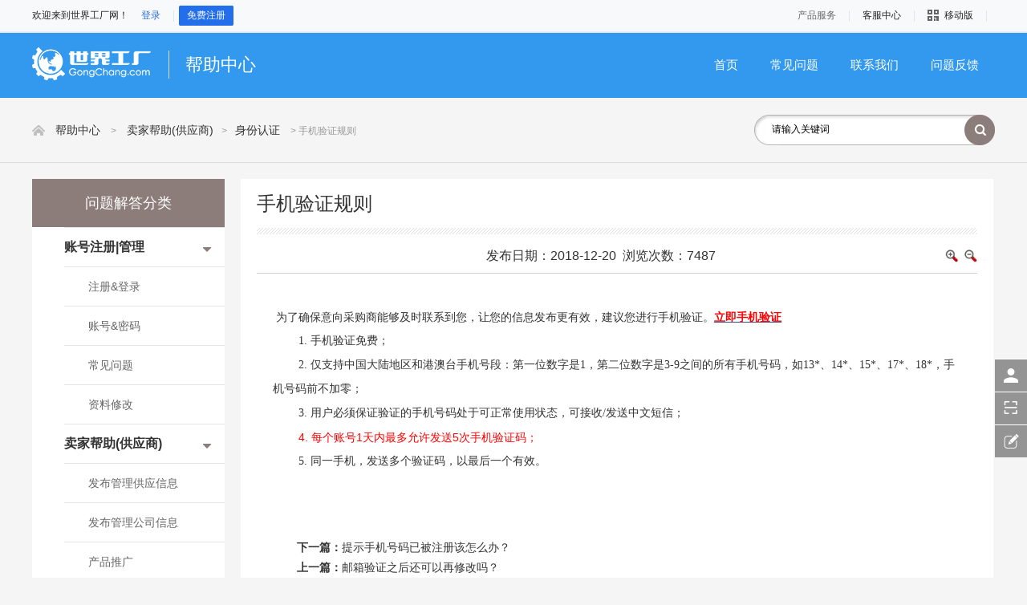

--- FILE ---
content_type: text/html;charset=UTF-8
request_url: https://www.gongchang.com/help/show/217/
body_size: 7913
content:
<!DOCTYPE html PUBLIC "-//W3C//DTD XHTML 1.0 Transitional//EN" "http://www.w3.org/TR/xhtml1/DTD/xhtml1-transitional.dtd">
<html xmlns=http://www.w3.org/1999/xhtml>
<head>
<meta http-equiv="Content-Type" content="text/html;charset=UTF-8"/>
<meta http-equiv="X-UA-Compatible" content="IE=edge" />
<title>手机验证规则_身份认证_卖家帮助(供应商)_帮助中心_世界工厂网</title>
<meta name="keywords" content="手机验证规则,卖家帮助(供应商),身份认证"/>
<meta name="description" content="为了确保意向客户能够及时联系到您，也为了让信息发布更有效，建议您进行验证：1. 手机免费；2. 手支大陆"/>
<meta http-equiv="mobile-agent" content="format=html5;url=https://mobile.gongchang.com/25-0-217-1.html">
<link rel="shortcut icon" type="image/x-icon" href="https://img020.gcimg.net/product/favicon.ico"/>
<link rel="bookmark" type="image/x-icon" href="https://img020.gcimg.net/product/favicon.ico"/>
<link rel="stylesheet" type="text/css" href="https://img020.gcimg.net/product/member/image/fabu.css"/>
<link rel="stylesheet" type="text/css" href="https://img020.gcimg.net/product/skin/v3_6/style.css"/>
<link rel="stylesheet" type="text/css" href="https://img020.gcimg.net/product/skin/v3_6/css/header.css"/>
<link rel="stylesheet" type="text/css" href="https://img020.gcimg.net/product/skin/v3_6/css/footer.css"/>
<link rel="stylesheet" type="text/css" href="https://img020.gcimg.net/product/skin/v3_6/css/css_index.css"/>
<link rel="stylesheet" type="text/css" href="https://img020.gcimg.net/product/skin/v3_6/help.css"/>
<link rel="stylesheet" type="text/css" href="https://img020.gcimg.net/product/skin/v3_6/article.css"/><!--[if lte IE 6]>
<link rel="stylesheet" type="text/css" href="https://img020.gcimg.net/product/skin/v3_6/ie6.css"/>
<![endif]-->
<script type="text/javascript">window.onerror=function(){return true;}</script><script type="text/javascript" src="https://img020.gcimg.net/product/lang/zh-cn/lang.js"></script>
<script type="text/javascript" src="https://img020.gcimg.net/product/file/script/config.js"></script>
<script type="text/javascript" src="https://img020.gcimg.net/product/skin/v3_6/js/jquery-1.7.2.min.js"></script>
<script type="text/javascript" src="https://img020.gcimg.net/product/file/script/common.js"></script>
<script type="text/javascript" src="https://img020.gcimg.net/product/file/script/page.js"></script>
<script type="text/javascript" src="https://img020.gcimg.net/product/file/script/usertop.js"></script>
<script type="text/javascript" src="https://img020.gcimg.net/product/file/script/admin.js"></script>
<script type="text/javascript" src="https://img020.gcimg.net/product/skin/v3_6/js/jquery.SuperSlide.2.1.1.js"></script>
<script type="text/javascript">
  var action = 'sendscode';
  var phpUrl = '/ajax.php';
  var codeInputName = 'mobile';
  var moduleid = '_SendSCode';
</script>
<script type="text/javascript">
window.tencentAppid="2034054367";
</script>
<script type="text/javascript" src="https://ssl.captcha.qq.com/TCaptcha.js"></script>
<script type="text/javascript" src="https://img020.gcimg.net/product/file/script/validCode.js"></script>
<script type="text/javascript">
GoMobile('https://mobile.gongchang.com/25-0-217-1.html');
var searchid = 5;
</script>
<!-- 全站百度统计代码 -->
<script>
    var _hmt = _hmt || [];
    (function () {
        var hm = document.createElement("script");
        hm.src = "https://hm.baidu.com/hm.js?1feded28e200c1f62aa6738cb40e9f68";
        var s = document.getElementsByTagName("script")[0];
        s.parentNode.insertBefore(hm, s);
    })();
</script>
</head>
<body><div class="header">
<!-- usertop(引用此文件的页面都是因为有缓存，数据更新不及时，不要在这个文件中输出php变量) -->
<div class="usertop" id="usertop">
  <div class="layout">
      <div class="top-l">
          <div class="login fl">
              <span class="fl">欢迎来到世界工厂网！</span>
              <a href="https://user.gongchang.com/l.php" class="top-itm" target="_blank">登录</a>
              <a href="https://user.gongchang.com/r.php" class="top-itm last usertop-reg" target="_blank">免费注册</a>
          </div>
      </div>
      <div class="top-r">
  <div class="nav">
    <div class="top-drop pos">
      <a href="https://user.gongchang.com/" class="top-itm" target="_blank">产品服务</a>
      <div class="dropdown drop-nav my clf" style="width:180px;">
        <div class="my-box">
          <div class="drop-tit">采购</div>
          <ul class="u-list clf">
            <li class="li"><a href="https://user.gongchang.com/p.php?mid=6&action=add" target="_blank">发布采购</a></li>
            <li class="li"><a href="https://user.gongchang.com/p.php?mid=6" target="_blank">采购管理</a></li>
          </ul>
        </div>
        <div class="my-box">
          <div class="drop-tit">供应</div>
          <ul class="u-list clf">
                        <li class="li"><a href="https://user.gongchang.com/" target="_blank">我的商铺</a></li>
            <li class="li"><a href="https://user.gongchang.com/p.php?mid=5&action=add" target="_blank">发布产品</a></li>
            <li class="li"><a href="https://user.gongchang.com/p.php?mid=5" target="_blank">管理产品</a></li>
            <li class="li"><a href="https://user.gongchang.com/message.php?action=inbox" target="_blank">询盘管理</a></li>
          </ul>
        </div>
        <div class="my-box">
          <div class="drop-tit">我的账户</div>
          <ul class="u-list clf">
            <li class="li"><a href="https://user.gongchang.com/credit.php?action=detail" target="_blank">积分余额</a></li>
            <li class="li"><a href="https://user.gongchang.com/edit.php" target="_blank">账号管理</a></li>
          </ul>
        </div>
      </div>
    </div>
    <div class="top-drop">
      <div class="top-itm">客服中心</div>
      <div class="dropdown">
        <div class="map-box w215">
          <div class="drop-tit">账号管理</div>
          <ul class="u-list clf">
            <li class="li"><a href="https://user.gongchang.com/send.php" target="_blank">找回密码</a></li>
            <li class="li"><a href="https://www.gongchang.com/help/getcom.php" target="_blank">找回商铺</a></li>
            <li class="li"><a href="https://www.gongchang.com/help/delcom.php" target="_blank">删除商铺</a></li>
          </ul>
        </div>
        <div class="map-box w215">
          <div class="drop-tit">客户服务</div>
          <ul class="u-list clf">
            <li class="li"><a href="https://www.gongchang.com/help/chat.php" target="_blank">在线客服</a></li>
            <li class="li"><a href="https://www.gongchang.com/help/list/136142/" target="_blank">常见问题</a></li>
          </ul>
        </div>
      </div>
    </div>
    
    <div class="top-drop top-mobile">
      <div class="top-itm "><i class="icon i-code"></i>移动版</div>
      <div class="dropdown clf" style="width:480px;">
        <div class="code-box fl">
          <img src="//static.gcimg.net//gongchang2022/2022/0627/code1.png" height="130" width="130" alt="移动版">
          <p class="code-tip">工厂网移动端</p>
        </div>
        <div class="code-box fl">
          <img src="//static.gcimg.net//gongchang2022/2022/0627/code2.png" height="130" width="130" alt="公众号">
          <p class="code-tip">工厂网公众号</p>
        </div>
        <div class="code-box fl">
          <img src="//img020.gcimg.net/sp-img/xcx1.png" height="130" width="130" alt="小程序">
          <p class="code-tip">工厂网小程序</p>
        </div>
      </div>
    </div>
  </div>
</div>
  </div>
</div><!--mini顶部-->
</div>
<div class="nav_hd_top">
<div class="nav_top">
<div id="destoon_qrcode" style="display:none;"></div><div id="destoon_space"></div>
<div class="hd_logo fl"><a href="https://www.gongchang.com/"><img src="https://img020.gcimg.net/product/skin/v3_6/images/help/logo_help.png" alt="世界工厂网"/></a></div>
<h1 class="zhucename">帮助中心</h1>
<div class="fr memu_name">
<ul class="nav_help">
<li ><a href="https://www.gongchang.com/help/">首页</a></li>
   <!--  <li ><a href="">自助服务</a></li> -->
    <li ><a href="https://www.gongchang.com/help/list/136142/">常见问题</a></li>
    <li><a href="https://www.gongchang.com/about/contact.html">联系我们</a></li>
    <li><a href="https://www.gongchang.com/guestbook/">问题反馈</a></li>
</ul>
</div>
 </div>
<div class="clear"></div>
</div><script type="text/javascript">var module_id= 25,item_id=217,content_id='content',img_max_width=550;</script>
<script type="text/javascript">var sh = 'https://www.gongchang.com/help/search.php?catid=136164';</script>
<div class="crumb">
    <div class="w1200">
       <div class="help_list_search">
      <form id="destoon_search" action="https://www.gongchang.com/help/search.php"  onsubmit="return Dsearch(1);">
          <input type="hidden" name="moduleid" value="25" id="destoon_moduleid"/>
          <input type="hidden" name="spread" value="0" id="destoon_spread"/>
      <input type="text" name="kw" id="destoon_kw" placeholder="输入问题关键词，如：忘记密码" value="请输入关键词" onfocus="if(this.value=='请输入关键词') this.value='';" onkeyup="STip(this.value);" autocomplete="off" x-webkit-speech speech>
      <input type="submit" class="btn_search" value=""/>
      </form>
        </div>
        <i></i>
        <a href="https://www.gongchang.com/help/">帮助中心</a>
        <span>&gt;</span>
        <a href="https://www.gongchang.com/help/list/136144/">卖家帮助(供应商)</a><span>&gt;</span><a href="https://www.gongchang.com/help/list/136164/">身份认证</a>        <span>&gt;</span>
        手机验证规则    </div>
</div>
<div class="content_help qa">
    <div class="nav_help">
        <div class="tit_0">问题解答分类</div>
             <div id="cat_136164">
    <div class="tit_1" id="a1">
     <h3 onclick="show('b1')">账号注册|管理</h3>
    <div class="tit_2_2 tit_2" id="b1">
                      <li ><a href="https://www.gongchang.com/help/list/136154/">注册&登录</a></li>
          <li ><a href="https://www.gongchang.com/help/list/136155/">账号&密码</a></li>
          <li ><a href="https://www.gongchang.com/help/list/136156/">常见问题</a></li>
          <li ><a href="https://www.gongchang.com/help/list/136157/">资料修改</a></li>
                      </div>
      </div>
     </div>
       <div id="cat_136164">
    <div class="tit_1" id="a2">
     <h3 onclick="show('b2')">卖家帮助(供应商)</h3>
    <div class="tit_2_2 tit_2" id="b2">
                      <li ><a href="https://www.gongchang.com/help/list/136158/">发布管理供应信息</a></li>
          <li ><a href="https://www.gongchang.com/help/list/136159/">发布管理公司信息</a></li>
          <li ><a href="https://www.gongchang.com/help/list/136160/">产品推广</a></li>
          <li ><a href="https://www.gongchang.com/help/list/136161/">友情链接</a></li>
          <li ><a href="https://www.gongchang.com/help/list/136162/">报价留言</a></li>
          <li ><a href="https://www.gongchang.com/help/list/136163/">订单管理</a></li>
          <li class="oon"><a href="https://www.gongchang.com/help/list/136164/">身份认证</a></li>
          <li ><a href="https://www.gongchang.com/help/list/136165/">企业认证</a></li>
                      </div>
      </div>
     </div>
       <div id="cat_136164">
    <div class="tit_1" id="a3">
     <h3 onclick="show('b3')">买家帮助(采购商)</h3>
    <div class="tit_2_2 tit_2" id="b3">
                      <li ><a href="https://www.gongchang.com/help/list/136166/">寻找供应商</a></li>
          <li ><a href="https://www.gongchang.com/help/list/136167/">发布求购信息</a></li>
          <li ><a href="https://www.gongchang.com/help/list/136168/">询价留言</a></li>
          <li ><a href="https://www.gongchang.com/help/list/136169/">在线订购</a></li>
          <li ><a href="https://www.gongchang.com/help/list/136170/">发起订单</a></li>
          <li ><a href="https://www.gongchang.com/help/list/136171/">订单管理</a></li>
                      </div>
      </div>
     </div>
       <div id="cat_136164">
    <div class="tit_1" id="a4">
     <h3 onclick="show('b4')">安全交易</h3>
    <div class="tit_2_2 tit_2" id="b4">
                      <li ><a href="https://www.gongchang.com/help/list/136172/">常见骗术曝光</a></li>
          <li ><a href="https://www.gongchang.com/help/list/136173/">经典骗局破解</a></li>
          <li ><a href="https://www.gongchang.com/help/list/136174/">如何规避风险</a></li>
                      </div>
      </div>
     </div>
       <div id="cat_136164">
    <div class="tit_1" id="a5">
     <h3 onclick="show('b5')">维权举报</h3>
    <div class="tit_2_2 tit_2" id="b5">
                      <li ><a href="https://www.gongchang.com/help/list/136175/">知识产权侵权</a></li>
          <li ><a href="https://www.gongchang.com/help/list/136176/">交易纠纷</a></li>
          <li ><a href="https://www.gongchang.com/help/list/136177/">举报</a></li>
                      </div>
      </div>
     </div>
       <div id="cat_136164">
    <div class="tit_1" id="a6">
     <h3 onclick="show('b6')">VIP服务</h3>
    <div class="tit_2_2 tit_2" id="b6">
                      <li ><a href="https://www.gongchang.com/help/list/136178/">VIP服务介绍</a></li>
          <li ><a href="https://www.gongchang.com/help/list/136179/">申请流程</a></li>
          <li ><a href="https://www.gongchang.com/help/list/136180/">二级域名</a></li>
                      </div>
      </div>
     </div>
       <div id="cat_136164">
    <div class="tit_1" id="a7">
     <h3 onclick="show('b7')">网站规则</h3>
    <div class="tit_2_2 tit_2" id="b7">
                      <li ><a href="https://www.gongchang.com/help/list/136181/">信息发布规则</a></li>
          <li ><a href="https://www.gongchang.com/help/list/138811/">全球严选规则</a></li>
                      </div>
      </div>
     </div>
       <div id="cat_136164">
    <div class="tit_1" id="a8">
     <h3 onclick="show('b8')">商人社区&资讯</h3>
    <div class="tit_2_2 tit_2" id="b8">
                      <li ><a href="https://www.gongchang.com/help/list/136182/">商圈</a></li>
          <li ><a href="https://www.gongchang.com/help/list/136183/">资讯</a></li>
                      </div>
      </div>
     </div>
       <div id="cat_136164">
    <div class="tit_1" id="a9">
     <h3 onclick="show('b9')">广告服务</h3>
    <div class="tit_2_2 tit_2" id="b9">
                      <li ><a href="https://www.gongchang.com/help/list/136184/">广告购买</a></li>
          <li ><a href="https://www.gongchang.com/help/list/136185/">广告基本知识</a></li>
                      </div>
      </div>
     </div>
   <script type="text/javascript">
  function show(obj){
      var obj=document.getElementById(obj);  //获得id为b的容器
  //如果下面的内容显示的话就隐藏
  if(obj.style.display=="none"){
     obj.style.display="block";
  }else 
  obj.style.display="none";
}
 </script>
    </div>
    <!--文章内容页-->
    <div class="main">
    <input type="hidden">
    <div class="tit_0" id="title">手机验证规则</div>
    <div class="info"><span class="f_r"><img src="https://img020.gcimg.net/product/skin/v3_6/image/zoomin.gif" width="16" height="16" alt="放大字体" class="c_p" onclick="fontZoom('+', 'article');"/>&nbsp;&nbsp;<img src="https://img020.gcimg.net/product/skin/v3_6/image/zoomout.gif" width="16" height="16"  alt="缩小字体" class="c_p" onclick="fontZoom('-', 'article');"/></span>
发布日期：2018-12-20&nbsp;&nbsp;浏览次数：<span id="hits">7487</span>
</div>
    <div class="qa_txt">
    <div id="content"><div class="content" id="article"><span style="font-size: 14px;"><span style="font-family: 微软雅黑;">&nbsp;<span style="text-indent: 2em;">为了确保意向采购商能够及时联系到您，让您的信息发布更有效，建议您进行手机验证。</span></span></span><a href="https://user.gongchang.com/validate.php?action=mobile" style="font-family: 微软雅黑; text-indent: 28px;"><span style="color: rgb(255, 0, 0);"><strong><span style="font-size: 14px;"><span style="font-family: 微软雅黑;">立即手机验证</span></span></strong></span></a>
<p class="15"><span style="font-size: 14px;"><span style="font-family: 微软雅黑;">1. 手机验证免费；</span></span><span style="font-family: 微软雅黑; font-size: 10.5pt;"><o:p></o:p></span></p>
<p class="15"><span style="font-size: 14px;"><span style="font-family: 微软雅黑;">2. 仅支持中国大陆地区和港澳台手机号段：第一位数字是1，第二位数字是3-9之间的所有手机号码，如13*、14*、15*、17*、18*，手机号码前不加零；</span></span><span style="font-family: 微软雅黑; font-size: 10.5pt;"><o:p></o:p></span></p>
<p class="15"><span style="font-size: 14px;"><span style="font-family: 微软雅黑;">3. 用户必须保证验证的手机号码处于可正常使用状态，可接收/发送中文短信；</span></span><span style="font-family: 微软雅黑; font-size: 10.5pt;"><o:p></o:p></span></p>
<p class="15"><span style="font-size: 14px;"><span style="font-family: 微软雅黑;"><span style="color: rgb(255, 0, 0);">4. 每个账号1天内最多允许发送5次手机验证码；</span></span></span></p>
<p class="15"><span style="font-size: 14px;"><span style="font-family: 微软雅黑;">5. 同一手机，发送多个验证码，以最后一个有效。<br />
<br />
</span></span></p></div>
</div>
    </div>
    <div class="np">
<ul>
<li><strong>下一篇：</strong><a href="https://www.gongchang.com/help/show/218/" title="提示手机号码已被注册该怎么办？">提示手机号码已被注册该怎么办？</a>
</li>
<li><strong>上一篇：</strong><a href="https://www.gongchang.com/help/show/216/" title="邮箱验证之后还可以再修改吗？">邮箱验证之后还可以再修改吗？</a>
</li>
</ul>
</div>
<div class="b10">&nbsp;</div>
<center>
[ <a href="https://www.gongchang.com/help/search.php" rel="nofollow">帮助中心搜索</a> ]&nbsp;
[ <a href="javascript:SendFav();">加入收藏</a> ]&nbsp;
[ <a href="javascript:SendPage();">告诉好友</a> ]&nbsp;
[ <a href="javascript:Print();">打印本文</a> ]&nbsp;
[ <a href="javascript:SendReport();">违规举报</a> ]&nbsp;
[ <a href="javascript:window.close()">关闭窗口</a> ]
</center>
    </div> 
</div>
<script type="text/javascript" src="https://img020.gcimg.net/product/file/script/content.js"></script><script type="text/javascript">try{Dd('cat_136164').className='on';}catch(e){}</script>
<div class="clear">&nbsp;</div>
<div class="footer">
    <div class="layout">
        <div class="f-btm">
            <div class="links">
                <a href="https://www.gongchang.com/">网站首页</a>
                | <a href="https://www.gongchang.com/about" target="_blank">关于我们</a>
                | <a href="https://www.gongchang.com/about/contact.html" target="_blank">联系方式</a>
                | <a href="https://www.gongchang.com/help/chat.php" target="_blank">客服中心</a>
                | <a href="https://www.gongchang.com/about/term.html" target="_blank">服务协议</a>
                | <a href="https://www.gongchang.com/about/privacy.html" target="_blank">隐私政策</a>
                | <a href="https://www.gongchang.com/about/copyright.html" target="_blank">版权声明</a>
                | <a href="https://www.gongchang.com/sitemap/" target="_blank">网站地图</a>
            </div>
            <div class="cert">
                <div class="honor">
                    <span class="cert-item"><a href="https://xyt.xcc.cn/getpcInfo?sn=1402812879370215424&language=CN&certType=8&url=*.gongchang.com" rel="external nofollow" target="_blank"><img src="//static.gcimg.net//gongchang2022/2022/0826/ssl.png" alt="网站安全证书" height="32" width="90"></a></span>
                   
                    <span class="cert-item"><a href="http://si.trustutn.org/info?sn=174211202040913730804&certType=1" rel="external nofollow" target="_blank"><img src="//v.trustutn.org/images/cert/bottom_small_img.png" alt="认证联盟实名认证" height="32" width="90"></a></span>
                    <span class="cert-item"><img src="//static.gcimg.net/i/201511/tKYmauqCVE.png" alt="公共信息安全网络监察" height="32" width="90"></span>
                    <span class="cert-item">
                        <img src="//static.gcimg.net/i/201611/9SNWtk0hLx.png" alt="守合同重信用" height="32" width="90">
                    </span>
                </div>
            </div>
            <style>
                .footer .f-cert-n {
                    display: inline-block;
                    *display: inline;
                    *zoom: 1;
                }
            </style>
            <div class="links clf">
                <div class="f-cert-n">
                    <a href="http://static.gcimg.net/gongchang2022/2022/0810/zzdxywjyxkz.jpg" target="_blank">增值电信业务经营许可证</a>
                </div>
                <span>|</span>
                
                
               
                <div class="f-cert-n">
                    <a href="http://static.gcimg.net/gongchang2022/2022/0810/yxzz.jpg" target="_blank">营业执照</a>
                </div>
            </div>
            <p class="copyright" id="copyright">
                (c)2008-2026 世界工厂网V3.6 All Rights Reserved <a href="https://beian.miit.gov.cn" target="_blank" rel="nofollow">豫ICP备2024066506号</a>
            </p>
            <div style="width:300px;margin:0 auto;">
                <a target="_blank" href="http://www.beian.gov.cn/portal/registerSystemInfo?recordcode=41019702003547" rel="external nofollow" style="display:inline-block;text-decoration:none;height:20px;line-height:20px;"><img src="//static.gcimg.net/i/201605/Brqqbmu9np.png" style="float:left;">
                    <p style="float:left;height:20px;line-height:20px;margin: 0px 0px 0px 5px; color:#939393;">豫公网安备 41019702003547号</p>
                </a>
            </div>
                    </div>
    </div>
</div><!-- atmjs start-->
<!-- atmjs end-->
<script type="text/javascript" src="https://img020.gcimg.net/product/skin/v3_6/js/xh_common.js?_=20170829"></script>
<script type="text/javascript">
<!--
//浮动-1种
/*set top*/
$('.arx_list_info').fixedDiv('#hotproduct');
$('.detailsT').fixedDiv('#hotproduct');
$('.right_zixun').fixedDiv('#hotproduct');  
$('.info_list').fixedDiv('#hotproduct');
jQuery(".hotproduct").slide({ mainCell:"ul",vis:5,scroll:1,autoPlay:true,prevCell:".sPrev",nextCell:".sNext",effect:"leftLoop"});
/* open */
gd_tab_open(".gright .sp_sort .sbt1","div.aRrow","iCred","iCadd",".sToggle");
 -->
</script>
<!--在线咨询弹框 S-->
<link href="https://img020.gcimg.net/product/skin/v3_6/css/zxzx-2.css" rel="stylesheet" type="text/css" />
<div class="float-r">
<ul>
<li class="f-float-avatar" >
<span class="icon-avatar"></span>
<div class="animat zktx clf"><em>hi~请</em> <a href="https://user.gongchang.com/l.php" target="_blank">登录</a> <i></i> <a href="https://user.gongchang.com/r.php" target="_blank">注册</a></div>
</li>
        <li class="li2" id="zkl">
<span class="icon2"></span>
<div class="icon1ct zktx">
<div class="icon1ct-z">
<img src="https://img-i.gcimg.net/2020/0619/okxn5t156omwoety095805.jpg" alt="">
<p>世界工厂网</p>
<p>微信扫描关注</p>
</div>
<strong class="borderys1"></strong>
</div>
</li>
<li class="li3" id="zkl">
<a target="_blank" href="https://www.gongchang.com/guestbook/"><span class="icon3"></span><div class="animat zktx"><b>用户反馈</b><strong class="borderys2"></strong></div></a></li>
<li class="li4" style="display: none;" id="zkl"><span class="icon4"></span><div class="animat zktx"><b>返回顶部</b><strong class="borderys2"></strong></div></li>
</ul>
</div>
<script type="text/javascript">
    <!--
    !function() {
        var l = $(document),
            o = $(window),
            i = $(".float-r .li4");
        i.click(function() {
            $("body,html").animate({
                    scrollTop: 0
                },
                500)
        });
        o.scroll(function() {
            l.scrollTop() >= 300 ? $(".float-r .li4").slideDown(300) : $(".float-r .li4").slideUp(100)
        })
    } ();
    -->
</script><script type="text/javascript">
if(get_cookie('auth')) {
  $('.xh_dl')[0].className = 'xh_dl_no';
  $('.xh_dl_2_no')[0].className = 'xh_dl_2';
  $('.xh_dl_x')[0].className = 'xh_dl_no';
  $('.xh_dl_x_2_no')[0].className = 'xh_dl_2';
}
</script>
<script type="text/javascript">
</script>
<!-- 底部统计20230227去掉 -->
<script>window.visit = 'https://apis.gongchang.com/ajax.php?action=member&job=regword&moduleid=2';</script>
<script type="text/javascript" src="https://img020.gcimg.net/product/skin/v3_6/js/visit-reg.js"></script>
<script>
    function checkIpIsChina (callback) {
        try {
            var $ = window.jQuery;
            $.ajax({
                type: 'GET',
                url: 'https://api-buyer.gongchang.com/IpCheck/checkip',
                success: function success(res) {
                    console.log(res);
                    var data = res.data,
                        code = res.code;
    
                    if (code == 200) {
                    callback && callback(data);
                    }
                }
            });
        } catch (e) {
            console.log(e)
        }
    }
    function checkLanguageRedirectEnglish() {
        var lan = 'zh';
        if (navigator.language){
            lan = navigator.language;
        } else if (navigator.browserLanguage) {
            lan = navigator.browserLanguage;
        }
        // 浏览器非中文
        if (lan.indexOf('zh') == -1) {
            checkIpIsChina(function(data) {
                var ip_is_china = data.is_china
                // var ip_is_china = false
                console.log('ip_is_china', ip_is_china)
                var crawlerRegex = /\b(bot|spider|crawler|slurp|facebookexternalhit|duckduckbot|facebot|alexa|applebot|pinterest|twitterbot|linkedinbot|telegrambot|uptimerobot|exabot|msnbot|yahoo|googlebot|bingbot|yandexbot|baiduspider|ahrefsbot|semrushbot)\b/i;
                // 检测当前浏览器 User-Agent 是否是爬虫
                var isCrawler = crawlerRegex.test(navigator.userAgent)
                console.log('isCrawler', isCrawler)
                // 非中国IP，并且不是蜘蛛
                if (ip_is_china == false && !isCrawler) {
                    window.location.href = 'https://buyer.gongchang.com';
                }
            })
        }
        
    }
    // checkLanguageRedirectEnglish()
</script>
</body>
</html>

--- FILE ---
content_type: text/css
request_url: https://img020.gcimg.net/product/member/image/fabu.css
body_size: 1962
content:
@charset "utf-8";
/*xiaohei-fabu.css-2017.04.23*/
* {word-break:break-all;}
body {background:#f6f6f6;color:#333333;font-family:"Microsoft Yahei","Hiragino Sans GB",tahoma,arial,"\5B8B\4F53" !important;font-size:12px;margin:0px;height:100%;}
.dem input,.dem textarea,.dem button,.dem td,.dem select {font-size:12px;border-radius: 4px;}
/*.dem select {padding: 4px;}*/
.dem th, .dem td {margin: 0;padding: 0;}
.dem td{height: 40px;padding-right: 10px;border-bottom: 1px #ffffff solid;}
.dem input,.dem textarea,.dem select{border: 1px solid #ddd;}
.dem select option{height:25px;line-height:25px}
img {border:none;vertical-align:middle;}
ul li {list-style-type:none;}
ol li {list-style-type:decimal;}
li {list-style-type: none;}
ul,dl,form {margin:0px;padding:0px;}
html {height:100%;}

.mt60{margin-top:60px}

.root_body{background:#f6f6f6}
.go-screen {
    width: 1210px;
    margin: 20px auto;
    zoom: 1;
    background-color: #ffffff;
    padding: 10px 0;
    overflow: hidden;
    border: #ddd 1px solid;
    border-radius: 3px;
}
.form-wrap{    padding: 35px 90px;}

.order_step {
    margin-top: 62px;
    height: 66px;
    overflow: hidden;
    zoom: 1;
    position: relative;
}
.order_step1{background:url('order-step1.png') no-repeat top;}
.order_wrap {
    width: 980px;
    margin: auto;
    margin-top:10px;
    margin-bottom: 40px;
}
.order_step span{position:absolute;top:40px;color:#999;font-size:16px;font-family:"Microsoft Yahei","Simhei";}
.order_step .step-one{left:100px;}
.order_step .step-two{left:420px;}
.order_step .step-three{left:777px;}
.order_step .step-active{color:#333;}

.main-title{
    font-size: 24px;
    padding: 0px 0 10px 10px;
    border-bottom: 1px solid #e6e6e6;
    color: #d80c18;
    text-align: center;
    }
.dem {
    width: 1010px;
    padding: 10px 0;
    overflow: hidden;
    vertical-align: middle;
}
.dem li{height:40px;line-height:40px;font-size:12px;color: #333;border: 1px solid #fbe7c6;background-color: #fff5e5;}
.dem li a{color: #03c;padding:0 10px}
.fb_title {
    font-size: 16px;
    color: #333;
    margin-bottom: 7px;
    float: left;
	width: 120px;
}
.fb_title_3{font-size: 18px;color: #333;padding-left: 120px;margin-bottom: 7px;float: left;width:160px;text-align:center;}
.fb_text_1 {
    height: auto;
    overflow: hidden;
    margin-left: 20px;
}
.fb_text {
    height: auto;
    overflow: hidden;
    margin-left: 20px;
    
}
.fb_text #captcha{margin:0 !important;}
.bjts{margin-top:20px;height:40px;line-height:40px;border:1px solid #dddddd;padding:0 20px;color:red;font-size:14px;}
.btxt{vertical-align: middle;font-size: 14px;}
.btxt a{color:#dd2726}
.btn_1 {
	background:none;
	height:24px;
	border:none;
	cursor:pointer;
	letter-spacing:3px;
}

.btn_g {
	background:#dd2726;
	height:40px !important;
	line-height:40px !important;
	border: none !important;
	cursor:pointer;
	color: #ffffff;
	font-size: 16px !important;
	letter-spacing: 5px;
	text-align: center;
	padding: 0 20px 0 30px;
}
.fb_text input{
    height: 25px;
    border: 1px solid #ddd;
    margin-top: 1px;
    width: inherit;
    text-indent: 8px;
    outline: 0;
    border-radius: 4px;
	vertical-align:middle;
    }
/*Dialog*/
#Dtop{border-right:#CCCCCC 3px solid;border-bottom:#CCCCCC 3px solid;}
#Dtop .dbody{border:#3D95E6 1px solid;background:#FFFFFF;}
#Dtop .dhead{background:#3D95E6;color:#FFFFFF;padding:1px 0 2px 10px;letter-spacing:1px;line-height:26px;height:26px;font-weight:bold;cursor:move;-moz-user-select:none;-khtml-user-select:none;user-select:none;}
#Dtop .dhead span{float:right;cursor:pointer;display:block;width:26px;height:26px;background:url('close.gif') no-repeat center center;}
#Dtop .dbox{padding:8px;overflow:hidden;line-height:200%;clear:both;}
#Dtop .dsize{height:11px;font-size:1px;}
#Dtop .dsize div{height:11px;width:11px;background:url('resize.gif') no-repeat;cursor:se-resize;font-size:1px;float:right;}
/* message box */
#msgbox{z-index:1000;position:absolute;background:#3094ed;top:150px;right:150px;height:18px;overflow:hidden;color:#FFFFFF;padding:2px 15px 0 20px;line-height:15px;letter-spacing:1px;cursor:pointer; width: 120px;
    text-align: center;}
#Dmid{background:url("./images/dia_bg.png") repeat 0 0 transparent;}

/**/
.statement {
	margin: 40px auto 20px;
	border: 1px solid #e6e6e6;
	background-color: #fff;
	border-radius: 100px;
	padding: 25px 60px;
	height: 60px;
	color: #666666;
}
.statement dl dt {
    float: left;
    font-size: 14px;
    font-weight: bold;
    margin-top: 20px;
}
.statement dl dd {
    margin-left: 150px;
}
.statement dl dd p {
	background:url("li_dot.gif") no-repeat 0px 15px;
    padding-left: 10px;
    line-height: 32px;
}

.fb_text .btn-code {height: 27px;border: 0;background: #2e7ef2;color: #fff;border-radius: 2px;text-indent: 0;}

--- FILE ---
content_type: text/css
request_url: https://img020.gcimg.net/product/skin/v3_6/css/header.css
body_size: 7342
content:
/*-------------------------------------------------- 
*@NAME:css *@author:xiaohei *@QQ: 290948585 *@Date: 2017-01-15 *@版本:st05 *@网站:www.dtmuban.com *特注：此文件非经许可，请勿修改-18
--------------------------------------------------*/
@charset "utf-8";
body{min-width:1200px;}

.ieTester{line-height: 34px; text-align: center; background: #fffeee; border-bottom: 1px solid #ddd;}
.ieTester a{padding: 2px 10px; background-color: #f1f1f1; border: 1px solid #ddd;}
.ieTester a:hover{background-color: #f5f5f5;}
#destoon_qrcode{top:210px!important}
/* CSS Document */
.orange{color:orange}
a.red,.red{color:red}
.green{color:green}
.blue{color:blue}
.brown{color:brown}
/* basic */
.w1200{width:1200px;clear: both;margin:0 auto;}
.f_l,.fl{float:left;}
.f_r,.fr{float:right;}
.t_l{text-align:left;}
.t_r{text-align:right;}
.t_c{text-align:center;}
.f_b{font-weight:bold;}
.f_n{font-weight:normal;}
.f_white{color:white;}
.f_gray{color:#666666;}
.f_orange{color:#FF6600;}
.f_red{color:red;}
.f_green{color:green;}
.f_blue{color:blue;}
.f_dblue{color:#225588;}
.f_price{font-weight:bold;font-family:Arial;color:#FF0000;}
.px10{font-size:10px;}
.px11{font-size:11px;}
.px12{font-size:12px;}
.px13{font-size:13px;}
.px14{font-size:14px;}
.f14{font-size:14px!important}
.px15{font-size:15px;}
.px16{font-size:16px;}
.b5{height:5px;font-size:1px; margin-top: 5px;}
.b6{height:6px;font-size:1px; margin-top: 6px;}
.b8{height:8px;font-size:1px;margin-top: 8px;}
.b10{height:10px;font-size:1px;margin-top: 10px;}
.b15{height:15px;font-size:1px;}
.pd3{padding:3px;}
.pd5{padding:5px;}
.pd10{padding:10px;}
.pd15{padding:15px;}
.pd20{padding:20px;}
.pl10{padding-left:10px;}
.pl15{padding-left:15px;}
.pl20{padding-left:20px;}
.lh18{line-height:180%;}
.ls1{letter-spacing:1px;}
.c_p{cursor:pointer;}
.c_b{clear:both;}
.dsn{display:none;}
.absm{vertical-align:middle;}
.btn{background:url('../image/btn.gif') no-repeat;height:24px;line-height:22px;width:50px;border:none;cursor:pointer;letter-spacing:3px;}
.btn_1{background:url('../image/btn_1.gif') no-repeat;height:21px;line-height:21px;width:69px;padding-left:9px;border:none;cursor:pointer;}
.btn_2{background:url('../image/btn_2.gif') no-repeat;height:21px;line-height:21px;width:69px;padding-left:9px;border:none;cursor:pointer;}
.btn_s{background:#2388FA;color:#FFFFFF;border:none;padding:2px;letter-spacing:1px;}
.btn_r{background:#D7D7D7;color:#666666;border:none;padding:2px;letter-spacing:1px;}
.bd{border: none;}
.highlight{color:red;}
.jt{color:#003278;cursor:pointer;}
.np{padding:20px 30px 20px 50px;line-height:25px;}
.lazy{background:#FFF url('../image/loading2.gif') no-repeat center center;width: 100%;height: 100%;}
.slide{background:#FFFFFF;overflow:hidden;}
/* position */
.nav{padding:0 10px 10px 10px;}
.highlight{color:red;}
.cyw{color:#ec3901;}
.csh{color:#333;}
.mta{margin-top:5px;}
.mtb{margin-top:10px;}
.mtc{margin-top:20px;}
.mtd{margin-top:30px;}
.mra{margin-right:5px;}
.mrb{margin-right:10px;}
.mrc{margin-right:70px;}
.mrd{margin-right:30px;}
/*mini-top*/
.header{width:100%;height:40px;line-height:40px;clear: both;background: #f6f6f6;color: #696969;min-width: 1200px;border-bottom: 1px #e6e6e6 solid; margin: 0 auto;}
.header a{color: #696969;}
.header_top{width:1200px;margin:0 auto;font-size:12px;}
.header_l{width: 560px;height: 40px;overflow: hidden;}
.header_nav{float: right}
.header_nav{float: right}
/*top-left-1*/
.header_login{float:left;color:#696969;}
.header_login a{color:#696969;padding: 0 3px;}
.header_login a.red{color:red}
.header_login .login{color: #0f69dc;width:50px;padding:1px 8px;}
/*top-left-2*/
.telephone_top{float:left;padding:0 0 0 20px;color:#FF5641;}
.telephone_top img{vertical-align:middle;margin-top:-3px;width:18px;}
/*top-right*/
.header_nav{float:right;height: 40px;}
.header_nav a{padding:0 10px;color: #696969;}
.header_nav .nav{padding-right:18px;background: url(img/l0LQ7A5K8C.png) no-repeat right -20px;display: inline-block;padding-left:10px;}
.header_nav .jsddm{height: 40px;}
.header_nav .jsddm li {float: left;}
.header_nav .cart_mall{height: 15px; padding: 0 3px; line-height: 15px; background-color: #ff7300; color: #fff; margin-left: 3px; position: relative;}
.header_nav .jsddm .cart_new{position: relative; width: 110px;overflow: hidden;}
.header_nav .jsddm .cart_new .cart_text{float:left;overflow: hidden;}
.header_nav .jsddm .cart_new .cart_text .cart_name{float:left}
.header_nav .jsddm .cart_new .cart_text .cart_buy{float: right;background: url(img/mallbg.png) no-repeat;height: 16px;line-height: 16px;margin-top: 12px;margin-left: 3px;margin-right: 2px;}
/* .header ul li{float:left;} */
.header ul li.phone-icon img,.header ul li.er-icon img{vertical-align:middle;width:16px;margin-top:-2px}
.jsddm .jsl{position:relative; z-index:5;}
.jsddm .jsl:hover a.nav{background:#ffffff url(img/l0LQ7A5K8C.png) no-repeat right 20px;border-color: #dcdcdc;outline: 1px #dcdcdc solid;line-height:40px; border-bottom: 1px solid #ffffff; box-shadow: 0 0 16px 0 hsla(0,0%,77%,.5);}
.jsddm span{color:#e0e0e0;}
.jsddm .yhzx a:hover,.jsddm .clf a:hover{background:#FFFFFF;color: #e60000;}
.header .red a{color: #e60000;}
.ut-dwn{position: absolute;top: 41px;right: 0px;z-index:500;display:none;}
.ut-mid{width: 356px;border: 1px #dcdcdc solid;border-top: none;margin-right: -1px;}
.ut-con{padding-top: 4px;padding-bottom: 13px;background: #FFFFFF;}
.ut-row{padding: 9px 9px 4px 9px; border-bottom: 1px solid #ededed;overflow: hidden;}
.ut-row .clf{width:335px;}
.last{border-bottom: 0;overflow: hidden;}
.hd{line-height: 2;font-size: 14px;color: #000;}
.m-li{;position: relative;float: left;height: 24px;line-height: 2;}
.m-li a{color:#696969;padding:0;}
.m-li span{color: #ccc;margin:0 10px;}
.ut-fw{position: absolute;top: 41px;left:0;z-index:500;display:none;width: 88px;border: 1px #dcdcdc solid;border-top: none;margin-left: -1px;}
.ut-gy{position: absolute;top: 41px;left:0;z-index:500;display:none;width:78px}
.h-itm{float:none;height:25px;line-height:25px;}
.h-itm a{color: #696969;}
.search{width:565px;height:40px;line-height:50px;border:#ccc 1px solid;position:relative;float:left;margin-left:70px;margin-top:10px;}
.search span{width:46px;height:26px;line-height:24px;background:#fff url(img/headerdownh.png) no-repeat 42px 16px;display:block;font-size:12px;float:left;padding:8px 0 6px 14px;cursor:pointer;}
.search ul{width:60px;height:auto;background:#eee;border-bottom:none;clear:both;position:absolute;left:0;top:40px;display:none;z-index:5;}
.search ul li{width:46px;height:40px;line-height:40px;border-bottom:1px solid #dfdfdf;padding-left:14px;font-size:12px;}
.search ul li a{color:#000;}
.search ul li b{font-weight:bold;}
.show{display:block;}
.search input{background:transparent;border:1px solid #ffffff;height:36px;line-height:36px;width:420px;outline:none;}
.hot-search{position: absolute;right: 8px;top: 9px;font-size:12px;}
.hot-key{padding: 0 9px;float: left;height: 24px;margin-right: 10px;line-height: 24px;background: #f2f2f2;color:#999;}
.search_sub{width:99px;margin-top:10px;height:42px;line-height:40px;background:#1269d3;font-size: 16px;color:#FFFFFF;border:0px solid #ffffff;border-radius:0 2px 2px 0;float:left;}

.nav_logo{margin-top:5px;}
.search_bj{width:120px;height;40px;line-height:40px;background:#f7f7f7;border:1px solid #ccc;border-radius:2px 2px 2px 2px;margin-left:23px;margin-top:10px; text-align:center;display:block;float:left;cursor:pointer;}
.search_bg{float:right;margin-right:20px;}
.search_bg .search_bj{width:118px;height:36px;line-height:34px;margin-top:6px;}
.search_bg .search_sub{width:100px;height:36px;line-height:36px;margin-top:6px;}
.search_bg .search_input{width:641px;height:32px;border:2px solid #1269d3;position:relative;float:left;border-radius:2px 0 0 2px;margin-top:6px;outline:none;}
.search_input input{background:transparent;border:1px solid #ffffff;height:30px;line-height:30px;width:520px;}
.search_input span{width:50px;height:24px;line-height:24px;background:#fff url(img/headerdownh.png) no-repeat 42px 12px;display:block;font-size:12px;float:left;padding:4px 0 4px 14px;cursor:pointer;}
.search_input ul{width:64px;height:auto;background:#eee;border-bottom:none;clear:both;position:absolute;left:0;top:32px;display:none;z-index:5; box-shadow: 0 0 3px rgba(6,0,1,.15);}
.search_input ul li{width:46px;height:36px;line-height:36px;border-bottom:1px solid #dfdfdf;padding-left:14px;font-size:12px;}
.search_input ul li a{color:#000;}
.search_input ul li b{font-weight:bold;}
.clear{clear:both;}
.navigation{width:100%;background:#FFFFFF;min-width: 1200px;border-bottom: 1px solid #ddd;}
.navigation_nav{width:1200px;margin:0 auto;height:56px;line-height:56px;position: relative;z-index: 1;}
.navigation_nav li{float: left;padding:0 20px;height: 56px;line-height: 56px;position: relative;}
.navigation_nav a{color:#333333;font-size:16px;z-index: 0;line-height: 56px;height: 56px;}
.navigation_nav a:hover{color:#1168d2;}
.navigation_nav li:hover a,.menuon a{border-bottom: 3px solid #03C;line-height: 56px;height: 56px;padding-bottom:16px;}
.hot{position: absolute;top: 9px;left: auto;right: 0;height: 14px;width: 18px;background: url(img/img_e3dc8fa.png) no-repeat 0 -120px;}
.hd_logo{display:block;width: 150px;height: 53px;overflow:hidden;}
.hd_logo a{display:block;width: 150px;height: 53px;}
.hd_logo a img{width:148px;height:53px;}
.hd_mall{height:60px;line-height:60px;margin-left:40px;border-left:1px #e0e0e0 solid;padding-left:20px;}
.hd_mall h2{font-size:24px;font-family:"Microsoft YaHei";font-weight:normal;}
.main_uc{margin-left:40px;}
.head_search{width:605px; height:auto; position:relative; z-index: 4;}
.head_search .hsit,.head_search .onhsit{float:left; width:500px; border:1px #d7d7d7 solid; border-right:none; height:38px;/* -moz-border-radius: 4px 0 0 4px; -webkit-border-radius: 4px 0 0 4px; border-radius: 4px 0 0 4px;*/ position:relative;}
.head_search .onhsit{border:1px #1269d3 solid; border-right:none;}
.head_search .hsbn{float:left; width:100px; height:40px; line-height:40px; text-align:center; border:none; outline:none;/* -moz-border-radius: 0 4px 4px 0; -webkit-border-radius: 0 4px 4px 0; border-radius: 0 4px 4px 0;*/ font-family:"Microsoft YaHei"; font-size:16px; color:#FFFFFF; cursor:pointer; background:#1269d3;transition-duration: 0.3s;}
.head_search .hsbn:active{background:#0073ff;}
.head_search .search_m,.head_search .onsearch_m,.head_search .onsearch_m2{float:left;width: 102px;height:37px;line-height:37px;text-align:center;color:#333;font-family:"Microsoft YaHei";font-size:12px;border:none;outline:none;cursor:pointer;border-right:1px #e0e0e0 solid;background:url(img/headerdown.png) 87px 16px no-repeat;}
.head_search .onsearch_m{background:#f2f2f2 url(img/headerup.png) 57px 16px no-repeat; color:#1269d3;}
.head_search .onsearch_m2{background:#f2f2f2 url(img/headeruph.png) 57px 16px no-repeat; color:#333333;}
.head_search .search_i{float:left; display:inline; width:250px; height:20px; line-height:20px; padding:9px 15px; border:0px; border:none; outline:none; color:#999; font-family:"Microsoft YaHei"; font-size:12px;}
.head_search .hotkw{width:auto; display: block; float:right; height:24px; line-height:24px; position:absolute; right:10px; top:7px;}
.head_search .hotkw a{float:left; padding:0 10px; height:24px; font-family:"Microsoft YaHei"; font-size:12px; color:#333; background:#f2f2f2; margin-right:10px;}
.head_search .hotkw a:hover{color:#f66400;}
.head_search .search_form_focus .hotkw{display:none}
.head_search .search_module{position:absolute;width:265px;padding:10px; height:auto; overflow:hidden; top:39px; /*left:1px; */z-index:500; background:#FFFFFF; text-align:center;border: 1px #d7d7d7 solid;/*border-radius: 4px;*/}
.head_search .search_module a{color:#333;display:block; width:71px; height:38px; line-height:38px;float:left;font-size:12px; background:#f2f2f2;margin:0 7px 5px 7px; border:1px #e0e0e0 solid; font-family:"Microsoft YaHei",Arial, Helvetica, sans-serif;}
.head_search .search_module a:hover{color:#1269d3;}
.head_search .search_tips{position:absolute; z-index:999999; left:73px; top:40px; width:427px; padding-top:15px; height:auto; overflow:hidden; border:1px #1268d3 solid; border-top:none; background:#FFFFFF;}
.head_search .search_t_div_1,.head_search .search_t_div_2{border:0px; margin:5px auto; width:396px; padding:0 15px; height:24px; line-height:24px; background:#FFFFFF; color:#666666; font-size:12px; cursor:pointer;font-family:"Microsoft YaHei";}
.head_search .search_t_div_2{background:#f3f3f3;}
.head_search .search_tips span{float:right; color:#999999;}
.head_search .search_tips label{background:#f3f3f3; font-size:12px; text-align:right; padding-right:15px; display:block; height:30px; line-height:30px; color:#666; cursor:pointer;font-family:"Microsoft YaHei";}
.head_search .search_tips_zx{position:absolute; z-index:999999; left:0; top:40px; width:565px; padding-top:15px; height:auto; overflow:hidden; border:1px #1268d3 solid; border-top:none; background:#FFFFFF;}
.head_search .search_tips_zx span{float:right; color:#999999;}
.head_search .search_tips_zx label{background:#f3f3f3; font-size:12px; text-align:right; padding-right:15px; display:block; height:30px; line-height:30px; color:#666; cursor:pointer;font-family:"Microsoft YaHei";}
/*浮动搜索*/
.xt_sch{width:auto; display:inline-block; height:auto; position:relative;}
.xt_sch .hsit,.xt_sch .onhsit{float:left;width: 558px;border:2px #d7d7d7 solid;border-right:none;height:34px;-moz-border-radius: 4px 0 0 4px;-webkit-border-radius: 4px 0 0 4px;border-radius: 4px 0 0 4px;position:relative;background-color: #ffffff;}
.xt_sch .onhsit{border:2px #333333 solid; border-right:none;}
.xt_sch .hsbn{float:left;width:100px;height:38px;line-height:38px;text-align:center;border:none;outline:none;-moz-border-radius: 0 4px 4px 0;-webkit-border-radius: 0 4px 4px 0;border-radius: 0 4px 4px 0;font-family:"Microsoft YaHei";font-size:16px;color:#FFFFFF;cursor:pointer;background: #333333;transition-duration: 0.3s;}
.xt_sch .hsbn:active{background:#0073ff;}
.xt_sch .search_m,.xt_sch .onsearch_m,.xt_sch .onsearch_m2{float:left;width:102px;height:32px;line-height:32px;text-align:center;color:#333;font-family:"Microsoft YaHei";font-size:12px;border:none;outline:none;cursor:pointer;border-right:1px #e0e0e0 solid;background:url(img/headerdown.png) 87px 14px no-repeat;background-color: #ffffff;}
.xt_sch .onsearch_m{background:#f2f2f2 url(img/headerup.png) 87px 14px no-repeat; color:#1269d3;}
.xt_sch .onsearch_m2{background:#f2f2f2 url(img/headeruph.png) 87px 14px no-repeat; color:#333;}
.xt_sch .search_i{/* float:left; */display: block;width: 230px;height:20px;line-height:20px;padding:7px 15px;border:0px;/* border:none; */outline:none;color:#999;font-family:"Microsoft YaHei";font-size:12px;}
.xt_sch .hotkw{width:auto;display: block;float:right;height:24px;line-height:24px;position:absolute;right:10px;top:5px;}
.xt_sch .hotkw a{float:left; display:inline-block; padding:0 10px; height:24px; font-family:"Microsoft YaHei"; font-size:12px; color:#333; background:#f2f2f2; margin-right:10px;}
.xt_sch .hotkw a:hover{color:#f66400;}
.xt_sch .search_module{width:103px;height:auto;overflow:hidden;position:absolute;top:35px;left:1px;z-index:999999;text-align:center;}
.xt_sch .search_module a{color:#333;display:block; width:103px; height:35px; font-size:12px; line-height:35px; background:#f2f2f2; border-bottom:1px #e0e0e0 solid;font-family:"Microsoft YaHei";}
.xt_sch .search_module a:hover{color:#1269d3;}
.xt_sch .search_tips{position:absolute; z-index:9999; left:73px; top:38px; width:585px; padding-top:15px; height:auto; overflow:hidden; border:2px #1268d3 solid; border-top:0px; background:#FFFFFF;}
.xt_sch .search_t_div_1,.xt_sch .search_t_div_2{border:none; width:550px; padding:0 15px; height:24px; line-height:24px; margin:5px auto; background:#FFFFFF; color:#666666; font-size:12px; cursor:pointer;font-family:"Microsoft YaHei";}
.xt_sch .search_t_div_2{background:#f3f3f3;}
.xt_sch .search_tips span{float:right; color:#999999;}
.xt_sch .search_tips label{background:#f3f3f3; font-size:12px; text-align:right; padding-right:15px; display:block; height:30px; line-height:30px; color:#666; cursor:pointer;font-family:"Microsoft YaHei";}
.xt_sch .search_tips_zx{position:absolute; z-index:9999; left:0; top:38px; width:564px; padding-top:15px; height:auto; overflow:hidden; border:2px #1268d3 solid; border-top:0px; background:#FFFFFF;}
.xt_sch .search_tips_zx span{float:right; color:#999999;}
.xt_sch .search_tips_zx label{background:#f3f3f3; font-size:12px; text-align:right; padding-right:15px; display:block; height:30px; line-height:30px; color:#666; cursor:pointer;font-family:"Microsoft YaHei";}
.fabu{margin-right:10px}
.head_bprice,.xt_bprice{margin-left:23px;width: 90px;height:38px;line-height:38px;text-align:center;color:#333333;_display:inline;}
.head_bprice a,.xt_bprice a{display:block; width:100%; height:38px; border:1px #dbdbdb solid; transition-duration:0.3s; font-size:14px; color:#333; overflow: hidden;}
.head_bprice a:hover,.xt_bprice a:hover{background: #f2f2f2;color: #333;}
.xt_bprice,.xt_bprice a{height:36px; line-height:36px;}
.mall_cart{max-width: 145px;min-width: 140px;text-align:left;}
.mall_cart i{background:url(../images/mall/cart_ico.png) no-repeat 5px 0px;width:20px;height:20px;display:block;float:left;padding-left:8px;margin-top:9px}
.mall_cart:hover i{background:url(../images/mall/cart_ico_h.png) no-repeat 5px 0px;}
/*头部右边二维码*/
.top_ewm{width: 60px;float: left;margin-left: 70px;text-align: center;margin-top:-15px}
.top_ewm span{font-size:12px;color:#666; line-height:25px;}
.top_ewm .ewm{width:58px;height:58px;}
.nav_hd_top{width:100%;background:#FFFFFF; height:55px; padding:27px 0; position:relative;min-width: 1200px;z-index: 4;}
.nav_top{width: 1200px; height: 55px; background: #FFFFFF; margin: 0 auto; position:relative;}
.fdtb{display:none;z-index:1000;background:#1269d3;border-bottom: #1269d3 1px solid;padding:0;}
.nav_top2{width: 1200px;height: 55px;margin: 0 auto;position:relative;}
.nav_top2 .xt_bprice{width:148px;}
.nav_top2 .xt_bprice a{display: block; width: 100%; height: 35px; border: 1px #dbdbdb solid; background:#ffffff; -moz-border-radius: 4px; -webkit-border-radius: 4px; border-radius: 4px; transition-duration: 0.3s; font-size: 14px; font-family: "Microsoft YaHei"; color: #333;}
.nav_top2 .xt_bprice a:hover{color: #333333;background: #dbdbdb;border: 1px #dbdbdb solid;}
.tlogo{width:134px; height:35px; margin-top:10px;}
.tlogo a{display:block; width:134px; height:35px; text-indent:-9999px; overflow:hidden; background:url(img/newlogo_min.png) no-repeat;}
.btcolor{border-bottom:#03C 2px solid;min-width: 1200px;}
.logo-ft{margin-left: 10px;z-index:500;width: 100px;float: left;}
.logo-ft img{width:100px;height:53px}
.logo-ft-modname{margin-left: 10px;z-index:500;width: 100px;float: left;height:53px;line-height:53px;border-left:1px solid #ededed;text-indent:15px;font-size:18px;}
.city_top_select{position: relative;margin-left: 10px;margin-top: 10px;min-width: 100px;float: left;font-size:12px;z-index: 3;}
.city_top_select .oncity{/* display: block; */_width:80px;height:28px;margin:5px;padding:0 14px;border:1px #f5f5f5 solid;background:#fdfdfd;transition-duration: 0.3s;}
.city_top_select .oncity a{display:block; height:28px; line-height:28px; background:url(img/city.png) right no-repeat;background-size: 14px 14px; padding-right:20px; color:red}
.city_top_select .citylist{position:absolute;display:none;top:40px;width:408px;height:auto;padding:0 20px;border:1px #f5f5f5 solid;background:#ffffff;z-index: 500;}
.city_top_select .citylist .cybt{height:38px; line-height:38px; border-bottom:1px #f5f5f5 solid; color:#666666;}
.city_top_select .citylist .cybt a{color:#1269d3;}
.city_top_select .citylist ul{margin:20px 0; height:auto; overflow:hidden; width:105%; font-size: 14px;}
.city_top_select .citylist ul li{width:20%; height:30px; line-height:30px; overflow:hidden; float:left; margin-right:5%;}
.city_top_select .citylist ul li a{color:#666666;}
.city_top_select .citylist ul li a:hover{color:#1269d3;}
.city_top_select .citylist ul li a.cur{color:#1269d3;}
.city_top_select:hover .oncity{height:28px;margin:0;padding: 5px 19px;background:#FFFFFF;border-bottom:1px #fff solid;}
.city_top_select:hover .oncity a{color:#1269d3;background:url(img/city_hover.png) right no-repeat;background-size: 16px 16px;}
.city_top_select:hover .citylist{display:block;}
.cart-fixed{position:fixed; _position:absolute; bottom:40px; right:20px; width:100px; height:80px; background:url(img/cart.png) no-repeat; cursor:pointer;}
.cart-fixed em{float:right; margin-top:10px; width:auto; min-width:36px; height:36px; background:#d8120f; text-align:center; line-height:36px; font-family:Arial, Helvetica, sans-serif; color:#FFFFFF; font-size:16px; border-radius:36px; -moz-border-radius:36px; -webkit-border-radius:36px; font-weight:500; font-style:normal;}
/*20170506-广告标识*/
.rel{position:relative;}
.adicon{background:url(../images/adicon.png) no-repeat;position:absolute;left:0;bottom:0;width:37px;height:17px;z-index: 1;}
.tjicon{background:url(../images/tj_bg.png) no-repeat;position:absolute;top:14px;left:93px;width: 29px;height: 29px;z-index:999999;}
/*判断登录*/
.xh_dl,.xh_dl_x{display:black;}
.xh_dl_no,.xh_dl_x_no{display:none;}
.xh_dl_2,.xh_dl_x_2{display:black;}
.xh_dl_2_no,.xh_dl_x_2_no{display:none;}

/* ------
   usertop
   ------ */
.usertop {
height: 39px;
position: relative;
z-index: 600;
line-height: 39px;
font-size: 12px;
background: #f7f9fa;
color: #262626;
border-bottom: 1px solid #e8edf2;
box-sizing: content-box;
}

.usertop a:hover {
font-weight: 600;
color: #2769dc;
}

.usertop .layout {
position: relative;
}

.usertop .top-l {
float: left;
width: 600px;
}

.usertop .top-r {
position: absolute;
right: 0;
top: 0;
}

.usertop .top-itm,
.usertop .line,
.usertop .top-drop {
float: left;
}

.usertop .line {
font-size: 13px;
color: #e0e6ed;
}

.usertop .top-l .top-itm {
padding-left: 16px;
padding-right: 16px;
color: #2769dc;
}

.usertop .logged {
height: 39px;
}

.usertop .logged .top-itm {
padding-left: 12px;
padding-right: 12px;
color: #262626;
}

.usertop .logged .top-itm:hover {
color: #2769dc;
}

.usertop .logged span.top-itm:hover,
.usertop .logged .user-name:hover {
color: #262626;
}

.usertop .logged .em {
color: #ed1c24;
}

.usertop .top-itm {
position: relative;
padding-left: 16px;
padding-right: 16px;
margin-right: 1px;
}

.usertop .top-itm.last:after {
display: none;
}

.usertop .top-itm:after {
content: '';
position: absolute;
width: 1px;
height: 14px;
background-color: #e0e6ed;
right: -1px;
top: 13px;
}

.usertop .top-drop:hover .top-itm {
color: #2769dc;
font-weight: 600;
background: #fff;
}

.usertop .top-drop:hover .i-code {
background-position: -14px 0;
}

.usertop .top-drop:hover .dropdown {
visibility: visible;
opacity: 1;
*display: block;
}

.usertop .dropdown {
position: absolute;
top: 39px;
right: 0;
padding: 30px 30px 0;
background: #fff;
box-shadow: 0 4px 8px 0 rgba(38, 38, 38, 0.1);
visibility: hidden;
opacity: 0;
transition: opacity .1s;
*display: none;
}

.usertop .dropdown.my {
width: 160px;
}

.usertop .top-mobile .dropdown {
width: 640px;
}

.usertop .drop-nav {
width: 100px;
padding: 20px 0 20px 20px;
line-height: 39px;
font-size: 13px;
left: 0;
right: auto;
}

.usertop .pos {
position: relative;
padding: 0;
height: 39px;
line-height: 39px;
font-size: 12px;
}

.usertop .my-box {
float: left;
width: 80px;
}

.usertop .map-box {
width: 310px;
padding-bottom: 12px;
}

.usertop .map-box.w215 {
width: 215px;
}

.usertop .code-box {
padding: 0 15px 20px;
text-align: center;
line-height: 1;
}

.usertop .code-box .code-tip {
margin-top: 16px;
margin-bottom: 4px;
font-size: 15px;
font-weight: 600;
height: 21px;
line-height: 21px;
}

.usertop .drop-tit {
margin-bottom: 12px;
line-height: 18px;
font-size: 13px;
font-weight: 600;
}

.usertop .i-code {
display: inline-block;
height: 14px;
width: 14px;
margin-right: 7px;
margin-top: -2px;
vertical-align: middle;
background: url(//img-i.gcimg.net/2018/1116/by1aylh7nonh7iby013335.png) no-repeat 0 0;
}

.u-list {
overflow: hidden;
margin-left: -12px;
font-size: 13px;
}

.u-list .li {
float: left;
padding-left: 12px;
padding-right: 12px;
margin-left: -1px;
margin-bottom: 12px;
line-height: 18px;
*white-space: nowrap;
}

.u-list .li:after {
content: '';
height: 14px;
width: 1px;
background: #e0e6ed;
float: left;
margin-left: -13px;
margin-top: 2px;
}

.u-list .li a {
color: #595959;
}

.u-list .li a:hover {
color: #2769dc;
font-weight: 600;
}

/* usertop,免费注册按钮优化 */
.login {
position: relative;
}

.usertop-reg {
color: #fff !important;
background: url("//img-i.gcimg.net/2018/1205/wmvqpb4dc8osm31h080849.gif") no-repeat center center;
}

.usertop-reg-tip {
box-sizing: border-box;
width: 196px;
height: 32px;
padding: 0 28px 0 12px;
line-height: 32px;
color: #fff;
background-color: #f5a623;
border-radius: 2px;
position: absolute;
left: 176px;
top: 39px;
}

.usertop-reg-tip::before {
content: '';
border: 6px solid transparent;
position: absolute;
left: 34px;
top: -12px;
border-bottom-color: #f5a623;
}

.usertop-reg-tip i {
display: inline-block;
width: 12px;
height: 12px;
background: url("//img-i.gcimg.net/2018/1205/7kwqn8sfuy4zu3xo080849.png") no-repeat center center;
background-size: 8px 8px;
position: absolute;
bottom: 10px;
right: 8px;
cursor: pointer;
}

--- FILE ---
content_type: text/css
request_url: https://img020.gcimg.net/product/skin/v3_6/css/footer.css
body_size: 1416
content:
/*---
*@NAME:css 
*@author:xiaohei 
*@QQ: 290948585 
*@Date: 2017-01-15 
*@版本:st05 
*@网站:www.dtmuban.com 
*特注：此文件非经许可，请勿修改
---*/
@charset "utf-8";
/* CSS Document */
.bottom{width:1200px; margin:20px auto; background:#fff; overflow:hidden;border: 1px #eee solid;}
.layout{width: 1200px;margin-left: auto;margin-right: auto;}
.partner{padding: 20px;}
.partner .fls-lab{line-height: 37px;}
.bottom .fls-lab{float: left; width: 93px; font-size: 16px;}
.partner .fls-con{height: 37px; position: relative; padding-bottom: 15px; border-bottom: 1px solid #e6e6e6;}
.bottom .fls-con{margin-left: 93px; overflow: hidden;}
.clf::after{visibility: hidden; display: block; font-size: 0; content: '.'; clear: both; height: 0;}
.friend-link{padding: 20px;}
.friend-link .a-item{color: #666; white-space: nowrap;}
.friend-link .a-item, .friend-link span{float: left; margin-top: 3px; margin-bottom: 4px;font-size:12px;}
.friend-link span{padding: 0 8px; color: #ccc;}
.friend-link .a-more{color:#1269d3;}
/*版权*/
.footer{width:100%;color:#999;background: #262626;font-size:12px;}
.footer .layout{background:#262626;padding-top: 15px; overflow: hidden;}
.f-btm{padding-top: 14px; padding-bottom: 25px; text-align: center;}
.footer .links{line-height: 26px;text-align: center;color:#666;}
.footer .links a{color: #666;padding:0 8px;}
.footer .copyright{color: #4c4c4c; line-height: 26px; margin-bottom: 8px;text-align: center;}
.footer .copyright a{color:#666;}
.footer_navs{background:#fff;margin-top:40px;}
.footer_navs_mfzh{height:147px;width:100%;border-bottom:#333 2px solid;text-align: center;}
.footer_navs_mfzh img{margin:30px auto;}
.footer_navs_daohang{margin:0 auto;height:150px;margin-top:50px;width:1200px;overflow:hidden;padding-bottom:30px;}
.footer_navs_daohang_block{height:149px;width:140px;padding-left:90px;padding-right:69px;border-right:#ededed 1px solid;float:left;}
.footer_navs_daohang_block span{display:block;font-size:18px;padding:10px 0 0 20px;font-family:"Microsoft YaHei";}
.footer_navs_daohang_block ul{overflow:hidden;margin-top:10px;}
.footer_navs_daohang_block li{list-style-type:none; float:left;width:70px;height:30px;line-height:30px;}
.footer_navs_daohang_block li a{font-size:12px;text-decoration:none;color:#666;font-family:"Microsoft YaHei";}
.footer_navs_daohang_call{height:149px;width:140px;padding-left:90px;padding-right:69px;float:left;}
.footer_navs_daohang_call span{display:block;font-size:18px;padding:10px 0 0 30px;font-family:"Microsoft YaHei";}
.footer_navs_daohang_call p{font-size:12px;text-align: center;margin-top:10px;font-family:"Microsoft YaHei";}
.footer_navs_daohang_call p span{padding:0px;color:#116ad0;font-weight: bold;}

/* 2017.12.27 */
.footer .f-cert{display: inline-block;*display: inline;*zoom:1;}
.footer .c-name{display: none;}
.footer .links span{color: #666;padding: 0 3px;}
.cert-tooltip{display: none;height: 22px;line-height: 22px;padding: 0 9px;border-radius: 2px;background: #808080;position: absolute;z-index: 400;color: #333;}
.footer .cert-item{height: 32px;width: 90px;display: inline-block;/*border: 1px solid #f2f2f2;*/margin-right: 3px;opacity: 0.6;filter: alpha(opacity=60);}

--- FILE ---
content_type: text/css
request_url: https://img020.gcimg.net/product/skin/v3_6/css/css_index.css
body_size: 5473
content:
/*-------------------------------------------------- *@NAME:css *@author:xiaohei *@QQ: 290948585 *@Date: 2017-01-15 *@版本:st05 *@网站:www.dtmuban.com *特注：此文件非经许可，请勿修改
--------------------------------------------------*/
@charset "utf-8";
/* CSS Document */
.fl{float:left;}
.fr{float:right;}
.oh{overflow:hidden;}
.input2{width:80px; height:40px; background:#1269d3;}
/*AD*/
.tl_gg{width:1200px;margin:20px auto 0;overflow:hidden;}
.tl_gg .tlgg_40{height:40px;line-height:40px;overflow:hidden;}
.tl_gg .tlgg_90{height:90px;line-height:90px;overflow:hidden;}
/*zhanting*/
.zhanting{width:1198px; height:297px; margin:20px auto; background:#fff; border:1px solid #eee;}
.zhanting1{width:249px; height:148px; float:left; border-bottom:1px solid #eee; border-right:1px dashed #eee;}
.zhanting1:hover{background:#f9f9f9}
.zhanting1_p1{width:100%;height:18px;line-height:18px;font-size:18px;margin: 24px 0 12px;text-align:center;}
.zhanting1_p2{width:100%;height:24px;text-align:center;margin-bottom: 10px;margin-top: 15px;}
.zhanting1_p2 a{height:22px;padding:0 23px;line-height:22px;border: 1px solid #ff7730;font-size:14px;display:inline-block;color: #ff7730;overflow:hidden;}
.zhanting1_p2 a:hover{background:#ff7730;color: #ffffff;}
.zhanting1_p3{padding: 0 15px;height: 48px;line-height:24px;text-align:center;font-size: 14px;color:#666;white-space: pre-wrap;-webkit-text-overflow: ellipsis;-moz-text-overflow: ellipsis;-o-text-overflow: ellipsis;-ms-text-overflow: ellipsis;text-overflow: ellipsis;overflow: hidden;}
.zhanting1_p3 span{padding:0 6px;font-size: 14px;color: #999;}
.zhanting2{width:396px; height:148px; padding:0 28px 0 24px; border-bottom:1px solid #eee; float:left; background:url(img/jiaoyi2_content_bg.jpg) 24px 44px no-repeat;}
.zhanting2_title{width:100%; height:42px; line-height:42px; font-size:14px; color:#1269d3;}
.zhanting2_content{width:377px; height: 90px; padding-left:19px; color:#1269d3;}
.zhanting2_content ul{width:100%; height:auto; overflow:hidden;}
.zhanting2_content ul li{line-height:30px;float:left;width:100%;font-size:14px;}
.zhanting2_content ul li a{float:left; height:30px;line-height:30px; color:#666;white-space: nowrap;overflow: hidden; text-overflow: ellipsis;}
.zhanting2_content ul li a:hover{color:#1269d3;}
.zhanting2_content ul li span{float:right;}
.zhanting3{width:739px;height: 112px;padding: 20px 0 19px 10px;border-right:1px solid #eee;float:left;background:#fdfdfd;}
.zhanting3 p{width:119px;float:left; text-align:center;line-height:30px; font-size:14px; color:#999;}
.zhanting3 p span{font-size: 14px;font-weight:bold;color:#3288f8;}
.zt_box{width: 210px;height: 52px;padding: 9px 9px 0 0;background:#fff;border:1px #eee solid;border-radius:2px;float:left;}
.zt_box li{height: 23px;line-height: 23px;overflow:hidden;font-size:14px;}
.zhanting4{float:left;width:396px;height: 113px;margin:20px 28px 19px 24px;}
.zhanting4 a{width:396px; height:30px;line-height:30px; display:block;text-indent:20px; background:url(img/icon.jpg) left 7px no-repeat; font-size:14px; color:#333;white-space: nowrap;overflow: hidden; text-overflow: ellipsis;}
.zhanting4 a:hover{color:#1269d3;}
.zhanting4 .tempWrap{height: 113px !important;}
/*brand*/
.brand{width:1200px; margin:20px auto 0; overflow:hidden; height:275px; background:#fff;}
.brand_title{width:1148px; height:58px; padding:0 25px; border:1px solid #eee;}
.brand_title h2{float:left; height:18px; padding-top:20px; line-height:18px; font-size:20px; color:#333; /*font-weight:100;*/}
.brand_title a{float:right; height:12px; line-height:12px; margin-top:26px; font-size:12px; display:inline-block; padding-right:24px; color:#999; background:url(img/brand_title_bg.png) right top no-repeat;}
.brand_title a:hover{color:#1168d2; background:url(img/brand_title_bg2.png) right top no-repeat;}
.brand_content{width:1200px;height: 214px;position:relative;overflow:hidden;border-bottom:1px solid #eee;}
.brand_content li{position:relative;width: 149px;height: 107px;line-height: 107px;text-align: center;vertical-align: middle;border-right:1px solid #eee;border-bottom:1px solid #eee;}
.brand_content li img{max-width: 123px;max-height: 88px;_height:88px;_width:129px;padding: 10px;}
.brand_content li span{display:none; opacity: 1;}
.brand_content li:hover span{position:absolute;display:block;padding:10px; background: url(../images/bg-black2.png);left: 0;top: 0;opacity: 1;text-align:center;width:129px;height: 87px;line-height: 87px;font-size:14px;}
.brand_content li:hover span p{height:40px;line-height:40px;color:#ffffff;overflow:hidden;}
.brand_content li:hover span p a{background: #3b84ea;padding:1px 8px 4px;}
.brand_content li:hover span p a:hover{background: #3b14ea;}
.brand_content li:hover span a{color:#ffffff}
/*lou S*/
.floor{width:1200px; height:550px; margin:20px auto 0; background:#fff; overflow:hidden;}
.floor_title{width:1148px; height:68px; padding:0 25px; border:1px solid #eee;}
.floor_title span{float:left;line-height:68px;padding-right:8px;font-size: 26px;color:#2277e6;font-family:Arial, Helvetica, sans-serif;}
.floor_title h2{float:left;line-height:68px;font-size: 20px;color:#333;}
.floor_title p{float:right; height:14px; line-height:14px; font-size:14px; text-align:right; margin-top:32px;}
.floor_title p a{margin-left:20px; color:#999;}
.floor_title p a:hover{color:#2277e6;}
.floor_content{width:1200px; height:480px; position:relative;}
.floor_content_left{float:left; width:250px; height:100%;}
.floor_content_left_ad{width:249px;height: 239px;border-right:1px solid #eee;border-bottom:1px solid #eee;overflow:hidden}
.floor_content_left_ad img{width:249px;height: 239px;}
.floor_content_left_ad:hover img{transition:0.2s; transform: scale(1.1); transition: all 1s ease 0s;-webkit-transform: scale(1.1);-webkit-transform: all 1s ease 0s;}
.floor_content_left ul{border-bottom: 1px solid #eee;height: 239px;overflow: hidden;}
.floor_content_left ul li{width:124px; height:39px; float:left; line-height:39px; font-size:12px; overflow:hidden; text-align:left; text-indent:15px; border-right:1px solid #eee; border-bottom:1px solid #eee;}
.floor_content_left ul li a{width:94%; height:100%; display:block; color:#999;}
.floor_content_left ul li:hover{background:#F6F6F6;}
.floor_content_left ul li:hover a{color:#2277e6;text-indent:10px}
.floor_content_center{float:left; width:720px; height:100%;}
.floor_content_center li{float:left;width:150px;height: 210px;padding:15px 14px 14px 15px;border-right:1px solid #eee;border-bottom:1px solid #eee;}
.floor_content_center li:hover{background:#F6F6F6;}
.floor_content_center li a.floor_content_img{width:150px;height:150px;display: table-cell;vertical-align: middle;text-align: center;overflow: hidden;}
.floor_content_center li a.floor_content_img img{max-height:150px;max-width:150px;_height:150px;_width:150px;}
.floor_content_center_li_p1{width: 150px;height:40px;line-height:18px;font-size:14px;margin-top:5px;overflow: hidden;}
.floor_content_center_li_p1 a{color:#333;}
.floor_content_center_li_p2{float:left; height:24px; line-height:24px; font-size:12px; color:#888888;margin-left: 5px;}
.floor_content_center_li_p2 span{font-size:12px;}
.floor_content_center_li_p3,.floor_content_center_li_p3 a{float:right; height:24px; line-height:24px; font-size:12px; color:#fcae52;}
.floor_content_center li:hover .floor_content_center_li_p3 a{background:#ff7730;padding:0 5px;color:#ffffff}
.floor_content_right{float:left; width:230px; height:100%;}
.floor_content_right .hd_company{height:40px;background: #1269d3;line-height:40px;padding:0 10px;color:#fff;}
.floor_content_right .hd_company h3{font-size:16px;}
.floor_content_right .hd_company .cx_ico{display:inline-block; width:30px; height:30px; vertical-align:middle;background:url("../images/ico-cx.png?s=2016") no-repeat 0 0px;padding-right:3px}
.floor_content_right ul li{width:200px;height: 68px;line-height:20px;padding:10px 14px 9px 15px;border-right:1px solid #eee;border-bottom:1px solid #eee;font-size:12px;color:#999;}
.floor_content_right ul li:hover{background:#f2f2f2;padding-left:20px}
.floor_content_right ul li a{color:#555; width:200px; display:inline-block;overflow: hidden;height: 20px;line-height: 20px;}
.floor_content_right ul li a:hover{color:#2277e6;}
.floor_content_right ul li p{height:22px;overflow:hidden}
.floor_content_right ul li p a{font-size:14px}
.floor_content_right ul li p img{padding-right:2px}
.floor_content_line{width:1px; height:480px; background:#eee; position:absolute; top:0; left:0;}
/*lou end*/
.quotation{width:1200px; height:270px; margin:20px auto 0; background:#fff; overflow:hidden;}
.quotation_title{width:1148px; height:68px; padding:0 25px; border:1px solid #eee;}
.quotation_title h2{float:left; line-height:68px; background:url(img/quotation_title_bg.png) left no-repeat; text-indent:30px; font-size:18px; color:#333;}
.quotation_title p{float:right; font-size:14px; text-align:right; margin-top:22px;}
.quotation_title p a{height:28px; line-height:28px; display:inline-block; float:left; margin-left:20px; color:#999;}
.quotation_title p a:hover{color:#2277e6; border-bottom:2px solid #2277e6;}
.quotation_content{width:1200px; height:200px; position:relative;}
.quotation_content_line{width:1198px; height:199px; border-right:1px solid #eee; border-bottom:1px solid #eee; border-left:1px solid #eee; background:none; position:absolute; top:0; left:0;}
/*首页资讯区*/
.news{width:1200px; height:520px; margin:20px auto; background:#fff; overflow:hidden;}
.news_title{width:1148px; height:68px; padding:0 25px; border:1px solid #eee;}
.news_title h2{float:left; line-height:68px; background:url(img/news_title_bg.png) left no-repeat; text-indent:30px; font-size:18px; color:#333;}
.news_title p{float:right; height:14px; line-height:14px; font-size:14px; text-align:right; margin-top:32px;}
.news_title p a{margin-left:20px; color:#999;}
.news_title p a:hover{color:#2277e6;border-bottom:2px #2277e6 solid;}
.news_content{width:1200px; height:450px; position:relative;}
/*news-left*/
.news_content_left{float:left;width: 388px;height: 449px;border-left: 1px solid #eee;border-right: 1px solid #eee;border-bottom: 1px solid #eee;}
.news_content_left .news_side{padding:15px;width:360px;height:240px;overflow: hidden;position: relative;}
.news_content_left .news_side .focus{position:relative; width:360px; _width:360px; height:240px; background-color:#000;}
.news_content_left .news_side .focus img{width:360px;_width:360px;height: 240px;}
.news_content_left .news_side .focus .shadow{width:100%;position:absolute;bottom:0;left:0px;z-index:10;height: 40px;line-height: 40px;background:rgba(0,0,0,0.6);filter:progid:DXImageTransform.Microsoft.gradient( GradientType = 0, startColorstr = '#80000000', endColorstr = '#80000000')\9;display:block;text-align:left;}
.news_content_left .news_side .focus .shadow a{text-decoration:none; color:#fff; font-size:16px; overflow:hidden; margin-left:10px; font-family:"\5FAE\8F6F\96C5\9ED1";}
.news_content_left .news_side .focus .fcon{position:relative; width:100%; float:left; display:none; background:#000;}
.news_content_left .news_side .focus .fcon img{display:block;}
.news_content_left .news_side .prev, .news_content_left .news_side .next{position: absolute;width: 30px;height: 54px;background:url(../images/focus_btn.png) no-repeat;}
.news_content_left .news_side .prev{top: 35%;background-position:-5px -84px;cursor:pointer;}
.news_content_left .news_side .next{top: 35%;right: 14px;background-position: -43px -84px;cursor:pointer;}
.news_content_left .news_side .prev:hover{background-position:-5px -10px;}
.news_content_left .news_side .next:hover{background-position:-43px -10px;}
.news_tui{padding: 14px;border-top:1px solid #eee;margin-top:-1px;height:;}
.news_tui li{height:30px;line-height:30px;font-size:14px;}
.news_tui li i{font-size:16px;font-weight:700;color:#ff7730}
.news_tui li i.no_color{color:#333}
/*news-c*/
.news_content_center{float:left;width: 500px;height:450px;}
.news_content_center p{width: 460px;height:60px;padding:19px 20px 10px;line-height: 32px;font-size:12px;color:#999;border-bottom:1px solid #eee;overflow:hidden;}
.news_content_center p i.toutiao{background-color: #3288F8;color: #fff;padding: 0px 8px;border-radius: 15px 0;margin-right: 10px;}
.news_content_center p a{font-size:18px; color:#333;}
.news_content_center p a:hover{color:#2277e6;}
.news_content_center ul{padding:15px 20px 14px; border-bottom:1px solid #eee;}
.news_content_center ul li{height:30px; line-height:30px; font-size:12px; color:#333; float:none;}
.news_content_center ul li i{background:url('../image/li_dot.gif') no-repeat 0 7px;padding: 0 5px 0 5px;}
.news_content_center ul li a{font-size:14px; padding-right:10px; color:#333;}
.news_content_center ul li span{color:#999; float:right;}
.news_content_center ul li a:hover{color:#2277e6;}
/*news-right*/
.news_content_right{float:left; width:308px; height:449px; overflow:hidden; border-right:1px solid #eee; border-left:1px solid #eee; border-bottom:1px solid #eee;}
.news_content_right_top{width:100%; height:89px; border-bottom:1px solid #eee; background:url(img/news_content_right_top_bg.png) no-repeat top right;}
.news_content_right p{width:270px; height:80px; margin:0 19px; padding:20px 0 19px; border-bottom:1px dashed #eee; line-height:20px; color:#999; font-size:12px;}
.news_content_right p i{font-weight:700;font-size:18px}
.news_content_right p a{font-size:14px; color:#333;}
.news_content_right p a:hover{color:#2277e6;}
.news_content_right p span a{font-size:12px; color:#2277e6; padding-right:4px;}
/*yuanliaohangqing*/
.newquotation{width:1198px; border:1px #eee solid; height:auto; margin:20px auto 0 auto; background:#fff; overflow:hidden;}
.newquotationT{width:1152px; height:68px; padding:0 24px; overflow:hidden; border-bottom:1px #eee solid;}
.newquotationT h2{display:block; height:68px; line-height:68px; background:url(img/quotation_title_bg.png) left no-repeat; text-indent:30px; font-size:18px; color:#333;}
.newquotationT ul{display:inline-block; text-align:right; margin-top:22px;}
.newquotationT ul li{width:auto; display:inline-block; float:left; height:28px; line-height:28px; margin-left:20px; color:#999; font-size:14px; cursor:pointer; font-family:"Microsoft YaHei";}
.newquotationT ul li:hover,.newquotationT ul li.on{color:#2277e6; border-bottom:2px #2277e6 solid;}
.newquotation_tab{width:1200px; height:auto; overflow:hidden;}
.newquotationC{width:1148px;margin: 15px 25px 15px 25px;height: 251px;overflow:hidden;}
.newlist{width: 935px;height:auto;overflow:hidden;}
.newlist ul{width:935px;}
.newlist ul li{width: 200px;height:auto;padding-right:20px;margin-right:20px;float:left;background:url(img/nle.gif) right center no-repeat;padding-bottom: 5px;}
.newlist ul li .quan_name{font-size:16px;line-height:35px;height:35px;border-bottom:1px #ddd dashed;margin-bottom:10px}
.newlist ul li p.quan{font-size:14px;overflow:hidden;height:25px;line-height: 25px;}
.newlist ul li p.quan i{background:url('../image/li_dot.gif') no-repeat 5px 10px;padding: 0 5px 0 12px;}
.newlist ul li p.quan a{color:#666;}
.newlist ul li p.quan img{width:16px;height:16px;vertical-align:middle;}
.newlist ul li.shang{height:251px;position: relative;}
.newlist ul li.oh{padding-top: 8px;padding-bottom: 8px;}
.newlist ul li.ho{padding-top: 8px;}
.newlist ul li .heng{border-bottom: 1px #ddd solid;padding-bottom:8px}
.newlist ul li.no_r{background: none;margin-right:0px;padding-right: 0px;}
.newlist ul li .btn-index img,.newquotationC1 li .btn-index img{width:20px;height:20px;vertical-align:middle;margin-right:10px;margin-top:-2px}
.newlist ul li.shang .shang_img{width:200px; height:188px;display: table-cell;vertical-align: middle;text-align: center;}
.newlist ul li.shang .shang_img img{max-height:188px;max-width:200px;_height:188px;_width:200px;}
.newlist ul li .btn-index{position: absolute;width: 200px;height: 46px;line-height: 46px;text-align: center;color: #fff;background-color: #e9474d;bottom: -46px;}
.newquotationC1{width: 205px;height: 250px;overflow:hidden;}
.newquotationC1 li{background:url(img/nle.gif) left center no-repeat;width: 185px;height: 260px;overflow:hidden;padding-left:20px;position: relative;}
.newquotationC1 li .shang_img{width: 185px;height:190px;display: table-cell;vertical-align: middle;text-align: center;}
.newquotationC1 li .shang_img img{max-height:190px;max-width:185px;_height:190px;_width:185px;}
.newquotationC1 h1{font-size:20px;margin-top:5px;margin-bottom:20px;border-bottom:1px solid #ddd;height:40px;line-height:40px;}
.newquotationC1 li .quan_name{font-size:16px;line-height:35px;height:35px;border-bottom:1px #ddd dashed;margin-bottom:10px}
.newquotationC1 li p.quan{font-size:14px;overflow:hidden;height:25px;}
.newquotationC1 li p.quan i{background:url('../image/li_dot.gif') no-repeat 5px 10px;padding: 0 5px 0 12px;}
.newquotationC1 li p.quan a{color:#666;}
.newquotationC1 li p.quan span{color:#666;font-size:12px;margin-top:2px}
.newlist .floor_content_center_li_p1,.newquotationC1 .floor_content_center_li_p1{float:left; width:100%; height:25px; line-height:18px; font-size:14px; margin-top:5px;overflow: hidden;}
.newquotationC1 li .btn-index{position: absolute;width: 190px;height: 46px;line-height: 46px;text-align: center;color: #fff;background-color: #e9474d;bottom: -46px;}
.newquotationC1 li:hover .btn-index,.newlist ul li:hover .btn-index{bottom: 15px; transition: all .5s ease-in-out; -moz-transition: all 0.5s ease-in-out; -webkit-transition: all 0.5s ease-in-out; -o-transition: all 0.5s ease-in-out;}
.newquotationC1 li:hover .btn-index a,.newlist ul li:hover .btn-index a{color:#ffffff}
.newquotationcp1{width:100%; height:30px; padding-bottom:6px; border-bottom:1px dashed #999; line-height:30px;}
.newquotationcp1 a{font-size:16px; color:#333; width:110px; height:30px; overflow:hidden;}
.newquotationcp1 span{font-size:12px; color:#999;}
.newquotationcp2{width:100%;height:44px; line-height:44px;}
.newquotationcp2 a , .newquotationcp3 a{font-size: 12px;color:#666;}
.newquotationcp2 span{font-size: 14px;color:#ff6600;}
.newquotationcp3{width:100%; height:25px;line-height:25px;}
.newquotationcp3 span a{font-size:12px; color: #0983EC;border: 1px solid #0983EC;border-radius: 3px;padding:1px 2px; font-family:Arial, Helvetica, sans-serif,微软雅黑,黑体;}
.newquotationcp1-1{width:100%;height:30px;padding-bottom:6px;border-bottom:1px dashed #999;line-height:30px;font-size: 16px;}
.newquotationcp1-1 a{font-size: 16px;color:#333;width:200px;height:30px;overflow:hidden;}
.newquotationcp1-1 span{font-size:12px; color:#999;}
.newquotationcp2-1,.newquotationcp2-2{width:100%;line-height:20px;height:20px;overflow:hidden;font-size: 12px;color: #888;}
.newquotationcp2-1{margin-top:3px}
.newquotationcp2-2{margin-bottom:3px}
.newlist ul li .newquotationcp1:hover a,.newlist ul li:hover .newquotationcp2 span,.newlist ul li:hover .newquotationcp1-1 a{color: #dd2726;}
.newlist ul li:hover .newquotationcp3 span a{color: #dd2726;border: 1px solid #dd2726;}
/*版权*/
.footer_list{background:#262626;width:100%;color:#999;min-width: 1200px;}
.footer_list .layouts{overflow: hidden;}
.layouts{width: 1200px; margin-left: auto; margin-right: auto;}
.footer_list .f-top{position: relative; padding-top: 34px; padding-bottom: 25px; width: 1200px; border-bottom: 1px solid #3a3a3a;}
.f-top-l{float:left;width: 22%;text-align: center;margin-top: 15px;}
.f-top-l p{line-height: 26px;}
.f-top-c{float:left;width: 55%;}
.f-top-r{float:left;margin-top: 15px;}
.f-top-r img{margin-bottom:5px}
.footer_list .f-nav{width: 110px; margin-right: 50px; float: left;}
.footer_list .f-nav a{font-family:"Microsoft YaHei","arial";}
.tit{height: 44px; line-height: 44px; font-size: 16px; border-bottom: 1px solid #3a3a3a;font-weight: 500;}
.footer_list .f-lst{padding-top: 5px;}
.footer_list .f-itm{height: 27px; line-height: 27px; overflow: hidden;float:none;}
.footer_list .f-itm a{color:#666;font-size:12px}
.f-btm{padding-top: 14px; padding-bottom: 25px; text-align: center;}

--- FILE ---
content_type: text/css
request_url: https://img020.gcimg.net/product/skin/v3_6/help.css
body_size: 4930
content:
/*
ST05-CSS-xiaohei-dtmuban.com-20170524
*/
@charset "utf-8";

body,p,h1,h2,h3{margin:0;padding:0}
body{background:#f5f5f5;font-size:12px;font-family:"Microsoft Yahei","Arial","\5b8b\4f53"}
ul{list-style-type:none}
a{text-decoration: none;}
input{outline:none;}
.l{float:left}
.r{float:right}
.clearfix{display: block;}
.nav_hd_top{width: 100%; background: #3399EE!important ; height: 55px; padding: 12px 0!important ; position: relative; min-width: 1200px; border-bottom: 2px solid #3399EE!important ;margin-bottom:0!important ;}
.nav_top{width: 1200px; height: 55px; background: #3399EE; margin: 0 auto; position: relative;}
/*help*/
.nav_top h1{font-weight: 500;}
.nav_top h1.zhucename{float: left; height: 35px; line-height: 35px; font-size: 22px; border-left: 1px solid #ddd; margin-left: 20px; display: block; padding-left: 20px; margin-top: 10px; color: #fff;}
.memu_name{height: 55px; line-height: 55px; margin-right: 0px; font-size: 15px;}
.memu_name .nav_help li{float:left;display:block;padding: 0px 20px 0px 20px;}
.memu_name .nav_help li a{color:#ffffff;}
.memu_name .nav_help li:hover{display:block;}
.memu_name .nav_help li:hover a{color:#FFEB3B; border-bottom:2px solid #FFEB3B;padding-bottom:10px}
.memu_name .nav_help li.on{display:block;}
.memu_name .nav_help li.on a{color: #FFEB3B;border-bottom: 2px solid #FFEB3B;padding-bottom:10px;}
/*about*/
.m_about{overflow:hidden;margin-top:40px}
.page_tit{margin-bottom:30px;height: 70px;background: url(images/help/page_tit_bg.png) repeat-x 0 10px;}
.about_show{display: block;background-color: #fff;padding-right:10px;}
.ab_1{width:218px;height:68px;background: #fff url(images/help/ab_intro.png) no-repeat;}
.ab_3{width:246px;height:68px;background: #fff url(images/help/ab_agreement.png) no-repeat;}
.ab_4{width:248px;height:68px;background: #fff url(images/help/ab_copyright.png) no-repeat;}
.ab_5{width:268px;height:68px;background: #fff url(images/help/ab_products.png) no-repeat;}
.ab_6{width:190px;height:68px;background: #fff url(images/help/ab_recruit.png) no-repeat;}
.main_gg{font-size:14px;line-height:23px}
/*service */
.help_service{background:#ffffff;margin:20px auto;}
.help_service .service_box{padding:38px 0;border:3px solid #f2f2f2;}
.help_service .service_list{overflow: hidden;}
.help_service .service_list li{float:left;height: 180px;width: 361px;padding: 34px 0 0 30px;border-right:1px solid #f2f2f2;font-size: 14px;color:#999;line-height: 220%;}
.help_service .service_list li.last{width: 360px;border-right:0 none;}
.help_service .service_list .tit_se{font-size: 18px;font-weight: bold;color:#333;}
.help_service .service_list .tel{color:#333;margin-top: 40px;font-size: 30px;height: 48px;line-height: 48px;}
.help_service .service_list .btn_se{display: block;width:150px;height: 48px;line-height: 48px;background-color: #ffa21f;font-size: 16px;color:#fff;text-align: center;margin-top:40px;}
.service_xh .company_contact{width: 1154px;margin:0 auto;background:#ffffff;border: 3px solid #f2f2f2;overflow: hidden;padding:30px 20px;}
.service_xh .company_contact h2{font-size: 24px;font-weight: normal;margin-bottom:10px;}
.service_xh .company_contact .company{width: 650px;} .service_xh .company_contact .mail{width: 480px;}
.service_xh .company_contact .company{float:left;}
.service_xh .company_contact .company p{font-size: 16px;padding: 10px 0;line-height: 30px;text-align: left;color: #666666;}
.service_xh .company_contact .company i{display: inline-block;*zoom:1;*display:inline;width:24px;height: 24px;vertical-align: middle;margin:0 5px 0 5px;}
.service_xh .company_contact .company .tx i{background: url(images/help/icon.png) no-repeat -56px -56px;}
.service_xh .company_contact .company .sina i{background: url(images/help/icon.png) no-repeat -80px -56px;}
.service_xh .company_contact .company .qq i{background: url(images/help//icon.png) no-repeat -130px -56px;}
.service_xh .company_contact .mail{float: right;}
/*con*/
.help_banner{width: 100%;min-width: 1200px;height: 240px;background: url(https://img-i.gcimg.net/2020/0323/9g84nbkyyf3fl5oq053327.jpg) no-repeat center center;}
.help_banner .banner_box{width: 1200px;height: 240px;margin:0 auto;overflow: hidden;position: relative;}
.help_banner .help_search{width: 860px;height: 60px;position: absolute;top: 120px;left:50%;margin-left:-430px;}
.help_banner .help_search input{float:left;width:681px;height: 52px;line-height: 52px;border:4px solid #f66400;font-size: 14px;padding:0 20px 0 36px;color: #888;}
.help_banner .help_search .btn_so{float: left;display: block;width: 115px;height: 60px;line-height: 60px;text-align: center;background-color: #f66400;font-size: 18px;font-weight: bold;color:#fff;padding: 0; border: 0;}
.help_banner .help_search i{display: block;width: 20px;height: 20px;background: url("images/help/ico-soso.png") no-repeat 0;position: absolute;top: 21px;left: 12px;}
/*center*/
.help-center-underlay{background-color: #f5f5f5;}
.help-center-content{width:1200px;margin:0 auto;color:#323437}
.help-center-title h2{padding:30px 0;font-size:18px;color:#5d5d61;font-weight:500}
.help-center-title h2 a{margin-left:6px;font-size:12px;color:#1276e5}

.introduction-wrapper{overflow:hidden;}
/* change 2018.05.03 index */
.introduction-wrapper .introduction-ul{background-color: #fff;overflow: hidden;height: 281px;}
.introduction-wrapper .introduction-ul li a{height: 100px;width: 200px; text-align: center; font-size: 14px; cursor: pointer; float: left;border-bottom: 1px solid #f1f4f7;border-right: 1px solid #f1f4f7;margin-right: -1px;padding-top: 40px;}
.introduction-wrapper .introduction-ul .last {border-right: 0;}
.introduction-wrapper .introduction-ul .icon {display: block;height: 32px;width: 32px;margin: 0 auto 30px;background-image: url(//static.gcimg.net/i/201805/zc27tIh3I9.png);background-repeat: no-repeat;}
.icon-user {background-position: 0 -32px;}
.icon-shop {background-position: 0 -64px;}
.icon-send {background-position: 0 -96px;}
.icon-recharge {background-position: 0 -128px;}
.icon-company {background-position: 0 -160px;}
.icon-shop-search {background-position: 0 -192px;}
.icon-shop-delete {background-position: 0 -224px;}
.icon-shop-change {background-position: 0 -256px;}
.icon-user-delete {background-position: 0 -288px;}
.icon-name-search {background-position: 0 -320px;}
.icon-vip {background-position: 0 -352px;}
.introduction-wrapper .introduction-ul .more {height: 140px;line-height: 140px;text-align: center;color: #999;width: 400px;float: left;}

/*2ping*/
.operating-guide-wrapper{width: 1200px; overflow: hidden;}
.bianhao{margin-top:-30px;font:italic bold 50px Georgia, Serif;text-shadow:1px 0px 1px #fff;font-size:50px;color:#e9e9e9}
.operating-guide-wrapper .operating-guide-li-wrapper{margin: 0 20px 20px 0; padding: 22px 20px 20px; width: 344px; height: 220px; border: 1px solid #e8e8e9; border-radius: 2px; background-color: #fff;}
.operating-guide-li-wrapper-nomr{margin-right: 0 !important;}
.operating-guide-wrapper .operating-guide-li-wrapper .operations-guide-tab{display: inline-block; margin-bottom: 20px; font-size: 16px; color: #1276e5; font-weight: 700;}
.operating-guide-li-wrapper ul li{width: 332px; font-size: 14px; padding-left:12px; background:url('images/icon-dot.png') no-repeat 0px 8px;}
.operating-guide-wrapper .operating-guide-li-wrapper ul li{margin-bottom: 12px;}
/*3p*/
.online-consulting{ width: 1200px;margin:0 auto;}
.online-consulting h2{font-size: 18px;color: #5d5d61;padding: 30px 0;font-weight: 500;}
.online-consulting .consulting-box{width: 1200px; padding: 28px 0; height: 110px; background:#ffffff;}
.online-consulting .consulting-block{float: left;}
.online-consulting .consulting-block1 span{width: 80px; height: 80px; display: block; background:url('images/help/p3-1.png') no-repeat 0px 0px; float: left; margin-top: 22px;}
.online-consulting .consulting-block2 span{width: 80px; height: 80px; display: block; background:url('images/help/p3-2.png') no-repeat 0px 0px; float: left; margin-top: 15px;}
.online-consulting .consulting-block3 span{width: 80px; height: 80px; display: block; background:url('images/help/p3-3.png') no-repeat 0px 0px; float: left; margin-top: 20px;}
.online-consulting .consulting-block ul{float: left; margin: 24px 0 0 20px;}
.online-consulting .consulting-block ul li{font-size: 16px; color: #333;}
.online-consulting .consulting-block ul li.btn_help{margin-top: 8px;}
.online-consulting .consulting-block ul li a{width: 118px; height: 33px; display: block; text-align: center; line-height: 33px; border: solid 1px #dadada; font-size: 14px; color: #666; background: #fff;}
.online-consulting .consulting-block ul li a:hover{background: #1276e5; border: solid 1px #1276e5; color: #fff;}
.online-consulting .consulting-block ul li.number{font-size: 24px; color: #333; margin-top: 5px;}
.online-consulting .consulting-block ul li.time{font-size: 14px; color: #666; margin-top: 5px;}
.online-consulting .consulting-block1{padding-left: 102px; width: 293px;}
.online-consulting .consulting-block2{padding-left: 65px; width: 343px;}
.online-consulting .consulting-block3{padding-left: 92px; width: 293px;}
/*4ping*/
.tongji-class-wrapper{border: 1px solid #e8e8e9; border-radius: 2px; background-color: #fff;}
.tongji-class-wrapper ul{padding: 20px;overflow:hidden}
.tongji-class-wrapper ul li{height: 35px;line-height: 35px;width: 373px;border-right: 1px solid #e8e8e9;padding-left:12px;background:url('images/icon-dot.png') no-repeat 0px 16px;}
.tongji-class-wrapper ul li a{font-size: 14px;}
.tongji-class-wrapper ul li.last{border-right: 0;}
.tongji-class-detail{margin-top: 15px; line-height: 2; white-space: normal;}
/*help-zhizhu*/
.help_index{padding: 0px 0 20px;overflow: hidden;}
.help_index h2{font-size: 24px;color:#c7181e;margin-top:40px;}
.help_index .self_help{margin-top:30px;/*border-bottom:1px solid #e6e6e6;*/overflow: hidden;}
.help_index .self_help li{float: left;padding:0 69px 40px 0;}
.help_index .self_help li a{display: block;width: 194px;height: 72px;overflow: hidden;padding-left:130px;color:#999;line-height: 150%;position: relative;}
.help_index .self_help li a:hover{text-decoration: none;}
.help_index .self_help li i{display: block;width: 72px;height: 72px;position: absolute;top:0;left:40px;background-image: url(images/help/icon.png);background-repeat: no-repeat;background-position: 0 -88px;}
.help_index .self_help li i.icon_fp{background-position: -80px -88px;}
.help_index .self_help li i.icon_zyd{background-position: -160px -88px;}
.help_index .self_help li i.icon_ye{background-position: 0px -168px;}
.help_index .self_help li i.icon_jf{background-position: -80px -168px;}
.help_index .self_help li i.icon_aq{background-position: -160px -168px;}
.help_index .self_help li .tit_zz{color:#666;font-size: 18px;font-weight: bold;padding:5px 0 10px;}
.help_index .self_help li:hover .tit_zz{color:#ca171d;}
.help_index .qa_box{background-color: #ffffff;margin-top:15px;color:#333;font-size: 14px;overflow: hidden;padding-bottom:40px;}
.help_index .qa_box a{color:#333;}
.help_index .qa_box dl{float:left;line-height: 300%;margin: 40px 0 0 40px;width: 350px;}
.help_index .qa_box dl.clear{clear:left;}
.help_index .qa_box dt{font-size: 24px;margin-bottom:10px;}
.help_index .qa_box dd{height:40px;white-space: nowrap; -webkit-text-overflow: ellipsis; -moz-text-overflow: ellipsis; -o-text-overflow: ellipsis; -ms-text-overflow: ellipsis; text-overflow: ellipsis; overflow: hidden;padding-left:20px;background: url(images/help/arrow.png) no-repeat 0 16px;}
/*help-list*/
.w1200{width: 1200px; margin: 0 auto; overflow: hidden;}
.crumb{height:80px;line-height: 80px;border-bottom:1px solid #dddddd;color:#999;}
.crumb input{outline: none;border: 0;}
.crumb i{display: inline-block;width: 16px;height: 13px;background:url(images/help/icon.png) no-repeat 0 0;vertical-align: text-top;}
.crumb a{font-size: 14px;color:#333;margin: 0 10px;}
.crumb span{font-family: sans-serif;}
.crumb .help_list_search{float: right;width: 280px;padding-left:20px;height: 38px;line-height: 38px;margin-top:21px;background: url(images/help/search_bg.png) no-repeat;position: relative;}
.crumb .help_list_search input{width: 240px;height: 25px;line-height: 25px;margin-top: 5px;}
.crumb .help_list_search .btn_search{display: block;width: 38px;height: 38px;background: url(images/help/icon.png) -168px -253px;position: absolute;top:0px;right: 0px;margin:0;}
.content_help{width:1200px;margin:0 auto;overflow: hidden;padding:50px 0 20px;}
.qa{padding: 20px 0;}
.qa .nav_help{float: left;width: 240px;background-color: #ffffff;}
.qa .nav_help .tit_0{height: 60px;line-height: 60px;text-align: center;background-color: #8c7d7b;color:#fff;font-size: 18px;}
.qa .nav_help .tit_1{padding-left:40px;font-size: 14px;}
.qa .nav_help h3, .qa .nav_help .tit_1 li{height: 48px;line-height: 48px;border-top: 1px solid #e6e6e6;}
.qa .nav_help h3{font-size: 16px;color:#333;cursor: pointer;background: url(images/help/icon_arrow_bottom.png) no-repeat 173px 24px;}
.qa .nav_help .cur .tit_2{background: url(images/help/icon_arrow_top.png) no-repeat 173px 24px;}
.qa .nav_help .tit_2{display: none;}
.qa .nav_help .tit_2_2{display: block;}
.qa .nav_help .on .tit_2{display: block;}
.qa .nav_help .cur li{display: block;}
.qa .nav_help li a{display: block;height: 48px;line-height: 48px;padding-left:30px;color:#666;text-decoration:none;} .qa .nav_help .tit_2 li a:hover{text-decoration: none;color:#c7181e;position: relative;background-color: #f5f5f5;width: 170px;padding-left:65px;border-top: 1px solid #fff;border-bottom: 1px solid #fff;top:-1px;left:-40px;border-left:5px solid #e6292f;}
.qa .nav_help .tit_2 li.oon{text-decoration: none;color:#c7181e;position: relative;background-color: #f5f5f5;width: 170px;padding-left:65px;border-top: 1px solid #fff;border-bottom: 1px solid #fff;top:1px;left:-40px;border-left:5px solid #e6292f;}
.qa .nav_help .tit_2 li.oon a{display: block;height: 48px;line-height: 48px;padding-left:0px;color:#666;text-decoration:none;}
.qa .nav_help .tit_2 li.oon a:hover{text-decoration: none;color:#c7181e;position: relative;background-color: #f5f5f5;width: 170px;padding-left:65px;border-top: 1px solid #fff;border-bottom: 1px solid #fff;top:-1px;left:-70px;border-left:5px solid #e6292f;}
.qa .main{float: left;margin-left: 20px;width: 898px;background-color: #ffffff;padding: 0 20px;padding-bottom: 20px;}
.qa .main .tit_0{font-size: 24px;padding:15px 0 25px;background: url(images/help/page_tit_bg.png) repeat-x 0 60px;}
.qa .main .qa_txt{padding: 20px 0;}
.qa .main .qa_txt li{height:35px;line-height:35px;font-size:14px;padding-left:10px; background:url('images/icon-dot.png') no-repeat 0px 16px;}
.qa .content_orderlist{list-style: none;}
.qa .content_orderlist .list_icon{width: 36px;height: 36px;position: absolute;left: -19px;top: 0px;font-size: 16px;color: #efe;text-align: center;line-height: 36px;background: url(images/help/icon.png) no-repeat -128px -253px;}
.qa .content_orderlist li{padding: 0 0 60px 35px;margin-left: 17px;border-left: 2px dotted #e4e4e4;margin-top: 1px;zoom:1;position: relative;}
.qa .content_list_text p{text-indent: 0em;padding: 3px 0 10px;}
.qa .content_list_img{padding: 10px 0;}
.qa .content_list_img img{border:1px solid #ccc;}
.qa .search_result li{border-bottom:1px dotted #ccc;padding:15px 0;font-size: 14px;}
.qa .search_txt{padding-top:10px;}
.qa .search_result li .q{color:#333;}
.qa .search_result li .a{color:#999;}
.qa .search_result li span{color:#c7181e;}
.info{margin:10px 0;padding:4px 0 10px 0;border-top:0;border-bottom:#D0D0D0 1px solid;font-size:16px;text-align:center}
.np{font-size:14px;}
center{height:50px;line-height:50px;margin-bottom:20px;font-size:14px}

/*2018.03.02*/
.qa_txt table {border-collapse: collapse;border-spacing: 0;}
.qa_txt table th {height: 40px;background: #e2e4e6;}
.qa_txt table .xl66 {background: #f2f4f6;}
.qa_txt table td {border: 1px solid #e6e6e6;padding: 5px 10px;}
.qa_txt table tr:hover td {background: #fafbfc;}

/*2018.05.17*/
.com-search h2 {border-bottom: 0 none;}
.com-search__form {text-align: center;padding-top: 20px;padding-bottom: 60px;border-bottom: 1px solid #e8edf2;margin-bottom: 20px;}
.com-search__input {width: 370px;height: 44px;border: 1px solid #aeb4bd;border-radius: 2px;vertical-align: middle;margin-right: 10px;padding: 0 15px;font-size: 14px;}
.com-search__button {height: 46px;width: 80px;border: 0 none;border-radius: 2px;background: #2769dc;color: #fff;vertical-align: middle;}
.com-search__list {width: 640px;margin: 0 auto 60px;}
.com-search-hd {font-size: 15px;padding-bottom: 16px;border-bottom: 1px solid #e8edf2;}
.com-search-hd em {color: #2769dc;}
.com-search__li {border-bottom: 1px solid #e8edf2;position: relative;padding: 16px 0;}
.com-search__li .name {font-size: 15px;margin-bottom: 10px;}
.com-search__li .name a {color: #304f8e;}
.com-search__li .date {font-size: 13px;}
.com-search__li .date span {margin-right: 10px;}
.com-search__li .option {position: absolute;right: 0;top: 32px;font-size: 14px;}
.com-search__li .option a,.com-search__li .option span {margin-left: 20px;}
.com-search__li .ft-gray {color: #999;}
.com-search-empty {font-size: 15px;text-align: center;}
.com-search-empty img {margin-right: 10px;vertical-align: middle;}

--- FILE ---
content_type: text/css
request_url: https://img020.gcimg.net/product/skin/v3_6/article.css
body_size: 6744
content:
/*
ST05-CSS-xiaohei-dtmuban.com-20170622
*/
@charset "utf-8";
/* article && quote*/
.headline{background:#FFFFFF;padding:0 10px 5px 10px;border-bottom:#DDDDDD 1px solid;}
.headline h2{text-align:center;font-size:16px;margin:0;height:30px;line-height:30px;overflow:hidden;}
.headline span{color:#225588;}
.headline div{line-height:22px;height:22px;overflow:hidden;}
.subline li{height:26px;line-height:26px;overflow:hidden;font-size:14px;padding:0 10px 0 10px;}
.subline span{color:#666666;}
.keytags{font-size:14px;padding:0 0 0 50px;}
/*color*/
.color-orange{color:orange}
/*zom*/
.hide{overflow:hidden }
/* catlist */
.childlist{padding:10px 10px 10px 15px;line-height:24px;}
.childlist li{font-size:14px;height:28px;line-height:28px;background:url('image/li_dot.gif') no-repeat 5px 12px;padding:0 10px 0 12px;overflow:hidden;}
.catlist{padding:15px 15px 15px 20px;line-height:24px;}
.catlist_li{font-size:14px;height:28px;line-height:28px;background:url('image/li_dot.gif') no-repeat 5px 12px;padding:0 10px 0 12px;overflow:hidden;}
.catlist_sp{background:#FFFFFF url('image/dot.gif') repeat-x 0 center;}
.subtitle{padding:8px 15px 8px 15px;margin-bottom: 30px;line-height:30px;font-size: 14px;border:#EEEEEE 1px solid;background:#FAFAFA;}
.subtitle h3{font-size:16px;margin-bottom:10px}
.subtitle li{width:50%;height:30px;overflow:hidden;float:left;}
/*20170622-xiaohei*/
.em1{margin: 0; padding: 0; margin-left: 0.5em;}
.em2{margin: 0; padding: 0; margin-left: 1.0em;}
.em3{margin: 0; padding: 0; margin-left: 1.5em;}
.em4{margin: 0; padding: 0; margin-left: 2.0em;}
.em5{margin: 0; padding: 0; margin-left: 2.5em;}
.em6{margin: 0; padding: 0; margin-left: 3.0em;}
.em7{margin: 0; padding: 0; margin-left: 3.5em;}
.em5{margin: 0; padding: 0; margin-left: 4.0em;}
.pull-left{float: left!important;}
.pull-right{float: right!important;}
.overflow-hidden{overflow: hidden;}
.news-news{background:#FFFFFF;}
.margin-top-5{margin-top: 5px;}
.margin-top-10{margin-top: 10px;}
.margin-top-15{margin-top: 15px;}
.margin-top-20{margin-top: 20px;}
.margin-top-23{margin-top: 23px;}
.margin-top-30{margin-top: 30px;}
.padding-top-5{padding-top: 5px;}
.padding-top-8{padding-top: 8px;}
.padding-top-10{padding-top: 10px;}
.padding-top-15{padding-top: 15px;}
.padding-top-20{padding-top: 20px;}
.margin-left-20{margin-left:20px}
.padding-left-30{padding-left:30px}
.inline-block{display: inline-block;}
.font14, a.font14{font-size: 14px;}
.font16, a.font16{font-size: 16px;}
.font18, a.font18{font-size: 18px;}
.font20, a.font20{font-size: 20px;}
.text-center{text-align: center;}
/*top*/
.nav_hd_top{width: 100%; background: #fff; height: 55px; padding: 27px 0; position: relative; min-width: 1200px; border-bottom: #dddddd 1px solid; margin-bottom: 15px;}
/*name*/
.zhucename{float: left; height: 35px; line-height: 35px; font-size: 18px; border-left: 1px solid #ddd; margin-left: 20px; display: block; padding-left: 20px; margin-top: 10px;}
.zhucename a{color:#333}
.dianhua{width: 830px; height: 55px; vertical-align: middle;}
.input-group{position: relative; display: table; border-collapse: separate;}
.news-news .news-navbar-nav{margin-top: 16px;}
.news-news .news-navbar-nav>li{float:left;}
.news-news .news-navbar-nav>li>a{font-size: 18px; padding: 10px 25px; background:none;}
.news-news .news-navbar-nav>li.active>a,.news-news .news-navbar-nav>li:hover>a{color: #03C;}
.news-news .news-navbar-nav .open>a, .news-news .news-navbar-nav .open>a:focus, .news-news .news-navbar-nav .open>a:hover{background: none;}
.news-news .news-dropdown-menu{min-width: 120px;}
.news-news .news-dropdown-menu>li>a{font-size: 14px; padding: 5px 20px;}
.form-control{display: block; width: 100%; height: 34px; padding: 0px 12px; font-size: 14px; line-height: 1.42857143; color: #555; background-color: #fff; background-image: none; border: 1px solid #ccc; -webkit-box-shadow: inset 0 1px 1px rgba(0,0,0,.075); box-shadow: inset 0 1px 1px rgba(0,0,0,.075); -webkit-transition: border-color ease-in-out .15s,-webkit-box-shadow ease-in-out .15s; -o-transition: border-color ease-in-out .15s,box-shadow ease-in-out .15s; transition: border-color ease-in-out .15s,box-shadow ease-in-out .15s;}
.form-control{-webkit-box-shadow: none; box-shadow: none;}
.input-group .form-control{position: relative; z-index: 2; float: left; width: 100%; margin-bottom: 0;}
.news-news .news-input-group .news-form-control{border-top-left-radius:20px;border-bottom-left-radius:20px;border-right:none;width:160px;color:#888888}
.news-news .news-input-group .news-btn-default{border-top-right-radius:20px;border-bottom-right-radius:20px;border-left:none;}
.news-news .news-input-group .input-group-btn{cursor: pointer;border-top-right-radius:20px;border-bottom-right-radius:20px;width:50px; height:36px; line-height: 36px; text-align: center; display: inline-block;border:#ccc solid 1px;border-left:0;}
.news-news .news-input-group:hover .input-group-btn{border: 1px solid #31a0f1;border-left:0;}
.news-news .news-input-group:hover .form-control{border: 1px solid #31a0f1;border-right:0;}
.news-news .news-input-group .input-group-btn{background:url('images/news/ico_so_new_img.png') no-repeat 13px 7px;}
.news-news .news-input-group .input-group-btn:hover{background:url('images/news/ico_so_new_img_no.png') no-repeat 13px 7px;}
.input-group .form-control:first-child{border-top-right-radius: 0;border-bottom-right-radius: 0;}
.news-news .news-dropdown-menu-nav{box-shadow:0 1px 10px rgba(18,21,21,.2);border:0; border-radius:0; top:100%;left:-10px; z-index: 3;}
.news-news .news-dropdown-menu-nav>li>a{font-size:16px;padding:8px 20px 8px 25px;}
.news-news .news-dropdown-menu-nav>li>a:hover{font-size:16px;color:#03C; background: none;}
.news-news .news-dropdown-menu-nav>.active>a, .news-news .news-dropdown-menu-nav>.active>a:focus, .dropdown-menu>.active>a:hover{color:#03C; background:none;}
.dropdown-menu{-webkit-opacity: 0;-moz-opacity: 0;opacity: 0;-khtml-opacity: 0;filter:alpha(opacity=0);position: absolute;top: 100%;left: 0;z-index: 1;float: left;min-width: 160px;padding: 5px 0;margin: 2px 0 0;font-size: 14px;text-align: left;list-style: none;background-color: #fff;-webkit-background-clip: padding-box;background-clip: padding-box;border: 1px solid #ccc;border: 1px solid rgba(0,0,0,.15);border-radius: 4px;-webkit-box-shadow: 0 6px 12px rgba(0,0,0,.175);box-shadow: 0 6px 12px rgba(0,0,0,.175);webkit-transition: all .5s ease-in-out;transition: all .5s ease-in-out;-webkit-transform-origin: 0 0;transform-origin: 0 0;-webkit-transform: scale(0);transform: scale(0);-webkit-transform-origin: 45% 0;-moz-transform-origin: 45% 0;-ms-transform-origin: 45% 0;-o-transform-origin: 45% 0;transform-origin: 45% 0;display:none;}
.dropdown-menu>li>a{display: block; padding: 3px 20px; clear: both; font-weight: 400; line-height: 1.42857143; color: #333; white-space: nowrap;}
.dropdown, .dropup{position: relative;}
.open>.dropdown-menu{-webkit-opacity: 100;-moz-opacity: 100;opacity: 100;-khtml-opacity: 100;filter:alpha(opacity=100);-webkit-transform: scale(1);transform: scale(1);display:block;border: 1px solid #dddddd;}
.caret{display: inline-block; width: 0; height: 0; margin-left: 2px; vertical-align: middle; border-top: 4px dashed; border-top: 4px solid\9; border-right: 4px solid transparent; border-left: 4px solid transparent;}

/*面包屑*/
.news-news .news-news-breadcrumb2{display:inline-block; width:auto; font-size:14px; margin-bottom: 0;}
.news-news .news-news-breadcrumb2 li{display:inline-block; float:left;padding-right: 3px;}
.news-news .news-news-breadcrumb2 li a{font-size:14px;}
.news-news .news-news-breadcrumb2 a{font-size:14px;}
/*1p*/
.container{width: 1200px;margin:0 auto;}
.row{overflow:hidden}
.pull-right{float: right;}
.col-xs-1, .col-xs-10, .col-xs-11, .col-xs-12, .col-xs-2, .col-xs-3, .col-xs-4, .col-xs-5, .col-xs-6, .col-xs-7, .col-xs-8, .col-xs-9{float: left; position: relative;}
.news-news .news-news-ad2{height:200px;margin-bottom: 20px; overflow: hidden;}
.news-news .news-news-ad2 img{width: 320px;height:200px;}
.news-news .news-news-ad3{height:200px;margin-bottom: 20px; overflow: hidden;}
.news-news .news-news-ad3 img{width:220px;height:200px;}
.news-news .news-other-marekt{display: inline-block;height:40px;position:relative;top:30px;left:-10px;cursor:pointer;}
.news-news .news-other-marekt .text{padding:0; width:32px; height:32px; text-align:center;border-radius:100%;color:inherit; display: inline-block; background:#efefef url(images/n1.png) 7px 10px no-repeat;}
.form-control{-webkit-box-shadow:none;box-shadow: none;}
.form-control:focus{border-color: #66afe9; outline: 0; -webkit-box-shadow: none; box-shadow:none; border-color: #cccccc;}
.news-news .news-col-xs-8-700{width: 840px;padding-right:0;}
.news-news .news-col-xs-4-320{width:320px;margin-left:40px;padding:0;}
.news-news .news-col-xs-9-530{width: 570px;padding-right: 0;}
.news-news .news-col-xs-3-250{width: 260px;padding:0; padding-left:10px;}
.news-news .news-slide{position: relative;}
.news-news .news-slide .news-tit{background-image:linear-gradient(transparent,#000); background-size: auto 100%;position: absolute; left: 0; right: 0; bottom: 0; width: 93%; height: auto;color: #fff;padding:20px;}
.news-news .news-slide-545{width: 550px;height: 330px;overflow: hidden;}
.news-news .news-slide-545 img{width: 550px;height: 330px;}
.news-news .news-slide-545 .news-tit{line-height:30px;font-size:20px;}
.news-news .news-slide-250 .news-tit{line-height:22px;font-size:16px; padding:10px;}
.news-news .news-slide-250{width: 260px;height: 160px;overflow: hidden;}
.news-news .news-slide-250 img{width: 260px;height: 160px;}
.news-news .news-col-xs-9-800{width:940px; padding-right:0;}
.news-news .news-col-xs-3-320{width:220px;margin-left:40px;padding:0; padding-top:40px;}
.news-news .news-slide img{transition: all 0.8s;}
.news-news .news-slide img:hover{transform: scale(1.2, 1.2);}
.news-news .news-news-tit{border-bottom: #f0f0f0 solid 1px;}
.news-news .news-news-tit .news-mod-header{font-size:24px; font-weight: bold; border-bottom: #1093f3 solid 4px; padding-bottom:20px; margin-bottom: 0;}
.news-news .news-news-tit .news-dropdown{width: 120px; height: 40px; margin-top: 15px;}
.news-news .news-news-tit .news-dropdown a.dropdown-toggle{font-size: 14px;padding:5px;padding-left: 10px;display: inline-block;position: absolute;width: 120px;left: 0;z-index:2;}
.news-news .news-news-tit .open a{background:url(images/news/dd.jpg) 0 0 no-repeat;}
.news-news .news-news-tit .news-dropdown-menu{width:480px; padding:15px 20px; padding-right:0; right:20px; margin-top:-12px; border-radius: 0;}
.news-news .news-dropdown-menu .checkbox-inline+.checkbox-inline{margin-left: 0;}
.news-news .news-checkbox-inline-w200{width:110px; margin:5px 0;}
/*show-level*/
.news-news .ui.star.rating{width:100px; height:16px; display: inline-block;}
.news-news .ui.star.rating{width:100px; height:16px; display: inline-block;}
.news-news .ui.star.rating i{background:url(images/news/news_level.png) no-repeat;width:100px; height:16px; display: inline-block;}
.news-news .ui.star.rating i.fa-star-level1{ background-position: -300px 0px;}
.news-news .ui.star.rating i.fa-star-level2{ background-position: -300px -25px;}
.news-news .ui.star.rating i.fa-star-level3{ background-position: -300px -50px;}
.news-news .ui.star.rating i.fa-star-level4{ background-position: -300px -75px;}
.news-news .ui.star.rating i.fa-star-level5{ background-position: -300px -100px;}


.news-news .news-grid-news-list .news-item-new{clear: both;overflow: hidden;width:100%;border-bottom:#efefef solid 1px; padding-bottom:20px; margin-top:20px;}
.news-news .news-grid-news-list .news-item-new h3{font-size:20px;font-weight:bold;line-height:30px;margin: 0 0 8px;overflow: hidden;}
.news-news .news-grid-news-list .news-item-new h3 a{font-size:20px; font-weight:bold;}
.news-news .news-grid-news-list .news-item-new .news-tit2{font-size:20px;font-weight:bold;line-height:30px;margin: 0 0 8px;overflow: hidden;}
.news-news .news-grid-news-list .news-item-new .news-tit2 a{font-size:20px; font-weight:bold;}
.font-none{font-weight:normal;}
.font-none2{font-style:normal;}
.news-news .news-news-detail .news-details-con .news-add-img{text-align: center; margin-bottom: 20px;}
.news-news .news-news-detail .news-details-con .news-add-img.imgwu{display: none;}
.news-news .news-grid-news-list .news-item-new .img-list{height:130px;display:none; margin-top:8px; overflow: hidden; float: right;max-width:200px;}
.news-news .news-grid-news-list .news-item-new img{height:130px;transition: all 0.8s ease-out;}
.news-news .news-grid-news-list .news-item-new img:hover{transform: scale(1.2, 1.2);}
.news-news .news-grid-news-list .news-item-new .mess{color:#444;font-size: 14px;line-height: 24px; margin-top:5px; max-height:48px; overflow: hidden;}
.news-news .news-grid-news-list .news-item-new .time{color:#888;font-size: 14px;line-height:24px; display:block; width:100%; margin-top:40px;}
.news-news .news-grid-news-list .news-item-new .time a{color:#888;}
.news-news .news-grid-news-list .news-item-new .time span{margin-right:10px}
.news-news .news-grid-news-list .news-item-new .time span em{padding-right:15px}
.news-news .news-grid-news-list .news-item-new .time .time_ico{background: url("images/t.jpg") left center no-repeat;padding-left: 22px;}
.news-news .news-grid-news-list .news-item-new .f10{font-size: 10px; padding: 0 6px;}
.news-news .news-grid-news-list .news-item-new .text-list{width:100%;}
.news-news .news-grid-news-list .news-item-new.yesimg .text-list{width:100%;}
.news-news .news-grid-news-list .news-item-new.yesimg .img-list{float: right; display: inline;margin-left:15px;}
.news-news .news-grid-news-list .news-item-new.yesimg .mess{max-height:72px;}
.news-news .news-grid-news-list .news-item-new .topnews-ico{display:none;}
.news-news .news-grid-news-list .news-item-new.topnews .topnews-ico{background: #1093f3; color:#fff; display: inline-block; width:40px; height:22px; line-height: 21px;margin-right:6px; text-align: center; font-size: 14px; font-weight: normal;margin-top: 4px;vertical-align: top;}
.news-grid-news-list.news-search-list strong{color:#e20000;}
@-webkit-keyframes fadeIn{0%{opacity: 0;} 50%{opacity: 0;} 100%{opacity: 1;}}
.news-box-img{-webkit-animation-name: fadeIn; -webkit-animation-duration: 0.2s; -webkit-animation-iteration-count: 1; -webkit-animation-delay: 0s;}
.moreloader-loading{width: 100%; text-align: center; display: none; padding: 1px 0;}
.ball-pulse>div{background-color: #518cea; width: 15px; height: 15px; border-radius: 100%; margin: 2px; -webkit-animation-fill-mode: both; animation-fill-mode: both; display: inline-block;}
.ball-pulse>div:nth-child(1){-webkit-animation: scale .75s .12s infinite cubic-bezier(.2,.68,.18,1.08); animation: scale .75s .12s infinite cubic-bezier(.2,.68,.18,1.08);}
.news-grid-news-select{overflow: hidden; margin-top:5px;}
.news-grid-news-select li{width:80px;float: left;height: 30px;line-height: 30px;text-align: center;color:#888;margin-right: 20px;margin-top:12px;border:#dfdfdf solid 1px;}
.news-grid-news-select li a{background:none!important;position:initial}
.news-grid-news-select li:hover{background: none;}
.news-news .news-ad1{margin-top:20px; overflow: hidden;}
.news-news .news-ad1 li{float: left; width: 250px; height:80px; margin-right:15px;}
.news-news .news-ad1 li:last-child{margin-right:0px;}
.arx_list_info{width:300px;}
.news-news .news-column-right{background: #fafafa; height: auto; overflow: hidden; padding:10px; padding-top: 0; padding-bottom: 20px; margin-bottom: 20px;}
.news-news .news-column-news{background: #fff; height: auto; overflow: hidden;padding-top: 0;}
.news-news .news-tit-font18{font-weight: bold;background:url(images/news/news_icon.png) 3px 0 no-repeat; text-indent:23px; font-size: 18px;line-height:1.1em; margin-bottom: 10px;}
.news-news .news-tit-news{background:url(images/news/news_icon.png) 0 -49px no-repeat; height:45px;margin-top:10px;margin-bottom:10px;}
.news-news .news-more-con{border:#efefef solid 1px; padding:10px 0; margin:30px 0;}
.news-news .news-more-con:hover{border-color:#ff4e00;}
.news-news .news-more-con .fa-plus{background:url(images/news/more_off.png) no-repeat;vertical-align: middle;width: 17px;height: 16px;display: inline-block;padding-right:3px;margin-top:-6px}
.news-news .news-more-con:hover .fa-plus{background:url(images/news/more_on.png) no-repeat;}
.news-news .news-more-con.animation_image{border-color:#ff4e00;color:#ff4e00;}
.news-news .news-more-con.animation_image .fa-plus{background:url(images/news/more_on.png) no-repeat;}
.news-news .news-more-con .fa-plus{transition:0.3s; width: 16px; height: 16px;}
.news-news .news-more-con:hover .fa-plus{color:#ff4e00; -webkit-transform: rotate(90deg);border-color:#ff4e00;-ms-transform: rotate(90deg);-o-transform: rotate(90deg);transform: rotate(90deg);}
.news-news .news-ul-24hotnew{margin-bottom: 0;}
.news-news .news-ul-24hotnew li{padding:8px 0;line-height: 22px;overflow: hidden;}
.news-news .news-ul-hotnew li{padding: 16px 0;line-height: 22px;overflow: hidden;border-bottom: #efefef solid 1px;}
.news-news .news-ul-24hotnew .news-num{font-family:"Georgia", Helvetica,Arial; font-size:18px; display: inline-block; float: left; width:20px; height: 22px; line-height:22px; text-align: right;}
.news-news .news-ul-24hotnew .news-text{line-height: 22px; height:22px; overflow: hidden;width:85%;margin-top:1px; display: inline-block;float: left; margin-left:8px;}
.news-news .news-ul-24hotnew .hots .news-num{font-size:22px; color: #ff6d0d;}
.news-news .news-ul-24hotnew .news-w1{height:50px;line-height: 23px;color: #888;overflow: hidden;padding-left:26px;padding-top:5px;font-size: 12px;width: 85%;display:none;}
.news-news .news-ul-24hotnew .news-w2{font-size: 12px;color: #888;padding-left:26px;margin-top:5px;display:none;}
.news-news .news-ul-24hotnew .news-active{background: #fff;}
.news-news .news-ul-24hotnew .news-active .news-text{font-weight: bold; height: auto;}
.news-news .news-ul-24hotnew .news-active .news-w1{display:block;}
.news-news .news-ul-24hotnew .news-active .news-w2{display:block;}
.news-news .news-ul-24hotnew .news-active .f10{font-size: 10px;padding: 0 6px;}
.news-news .news-ul-listed-company{}
.news-news .news-ul-listed-company li{padding:15px 0;line-height: 22px;overflow: hidden; border-bottom: #efefef solid 1px;}
.news-news .news-ul-listed-company .news-logo{display: inline-block; float: left; width:76px; height:76px; margin-left: 5px;}
.news-news .news-ul-listed-company .news-logo img{width:76px; height:76px;border:#e6e6e6 solid 3px;border-radius:100%;}
.news-news .news-ul-listed-company .news-logo{display: inline-block; float: left; width:76px; height:76px;}
.news-news .news-ul-listed-company .news-company{height: auto; float: left; width:70%;}
.news-news .news-ul-listed-company .news-text{line-height:22px; height:22px; overflow: hidden;width:100%; margin-top:8px; display: inline-block;margin-left:8px; font-size: 16px;}
.news-news .news-ul-listed-company .news-up{line-height:40px; height:40px; overflow:hidden;}
.news-news .news-ul-listed-company .news-company .w2{font-size:22px; line-height:40px; height:40px;font-family: Arial, Helvetica, sans-serif;float: left; margin-left:10px;}
.news-news .news-ul-listed-company .news-company .w3{font-size:14px; line-height:40px; height:40px;font-family: Arial, Helvetica, sans-serif;float:left;margin-left:15px;}
.news-news .news-ul-listed-company .news-company .news-up .w2{background:url(images/news/news_icon.png) right -63px; padding-right: 25px; color: #ff0000;}
.news-news .news-ul-listed-company .news-company .news-up .w3{color: #ff0000;}
.news-news .news-ul-listed-company .news-company .news-down .w2{background: url(images/news/news_icon.png) right 7px; padding-right: 25px; color: #68af27;}
.news-news .news-ul-listed-company .news-company .news-down .w3{color: #68af27;}
.news-news .news-company-more{border:#dfdfdf solid 1px; padding:5px 10px; display: inline-block;}
.news-news .news-company-more:hover,.news-news .news-company-more:active{border-color:orangered; color:orangered; text-decoration:none;}
.news-news .news-ul-star-news{overflow: hidden; height:auto; width: 100%;padding-left:5px;margin-bottom:0;}
.news-news .news-ul-star-news li.news-w1{font-size: 20px;height: 35px;line-height: 35px;font-family: Arial, Helvetica, sans-serif;}


.news-news .news-ul-star-news li.news-w1 i{float:left;display:inline-block;width: 18px;height: 18px;line-height: 18px;margin-right: 8px;margin-top: 9px;}
.news-news .news-ul-star-news li.news-w2{margin-top:10px; line-height: 20px;color: #222;white-space: nowrap; -webkit-text-overflow: ellipsis; -moz-text-overflow: ellipsis; -o-text-overflow: ellipsis; -ms-text-overflow: ellipsis; text-overflow: ellipsis; overflow: hidden;}
.news-news .news-ul-star-news li.news-w2 i{background:url('image/li_dot.gif') no-repeat 0 7px;padding: 0 5px 0 5px;}
.news-news .news-ul-star-news li.news-w2 a{color: #222;}
.news-news .news-ul-star-news li.news-w3{border-bottom: #d2d2d2 dashed 1px; height:20px; margin-bottom: 20px;}


.news-news .news-ul-star-news:first-child li.news-w1{margin-top:8px;}
.news-news .news-ul-star-list{width:320px;}
.news-news .news-ul-star-list .news-active{background-position:15px -15px;}
.news-news .news-ul-star-list .news-active li.news-w1{color:#222;}
.news-news .news-ul-star-list .news-active li.news-w2 a{color:#222;}
.news-news .news-ul-star-news li.news-w2 a:hover{color: #ff0000;}
.news-news .news-ul-star-list .news-active:first-child{background-position:15px 0;}
.news-news .news-ul-star-list .news-active:first-child li.news-w1{margin-top:8px;}
.spinner{margin:30px auto 0;width:100%;text-align: center;}
.spinner > div{width:16px;height:16px;background-color: #1093f3;border-radius: 100%;display: inline-block;-webkit-animation: bouncedelay 1.4s infinite ease-in-out;animation: bouncedelay 1.4s infinite ease-in-out; -webkit-animation-fill-mode: both;animation-fill-mode: both;}
.spinner .bounce1{-webkit-animation-delay: -0.32s;animation-delay: -0.32s;}
.spinner .bounce2{-webkit-animation-delay: -0.16s;animation-delay: -0.16s;}
@-webkit-keyframes bouncedelay{0%, 80%, 100%{-webkit-transform: scale(0.0)}40%{-webkit-transform: scale(1.0)}}
@keyframes bouncedelay{0%, 80%, 100%{transform: scale(0.0);-webkit-transform: scale(0.0);} 40%{transform: scale(1.0);-webkit-transform: scale(1.0);}}
.mod-link-show{overflow: hidden;border:#efefef solid 1px; width: 1140px; padding: 0; margin-bottom: 20px;}
.mod-link-show .header{width:60px;padding:0 20px; float: left; min-height:130px;}
.mod-link-show .header div{font-size:20px;line-height:26px; font-weight:bold;margin-top:15px;margin-bottom: 10px;}
.mod-link-show .header h2{font-size:20px;line-height:26px; font-weight:bold;margin-top:15px;margin-bottom: 10px;}
.mod-link-show .content{overflow:hidden; padding-bottom:15px;width:1070px; float: left; border-left:#efefef solid 1px; margin:6px 0;}
.mod-link-show ul.linkpic{}
.mod-link-show ul.linkpic li{display: inline;float: left;height: 31px;margin:15px 8px 0 10px; width: 88px;}
.mod-link-show ul.linkpic li img{height: 31px;width: 88px;}
.mod-link-show ul.textlink{margin-top:11px;padding: 0 4px;white-space: nowrap;width: 1070px;}
.mod-link-show ul.textlink li{display: inline;padding: 4px 10px;background: url(../product/images/c_17.png) right 9px no-repeat;float: left;}
.mod-link-show ul.textlink li a:link, .mod-link-show ul.textlink li a:hover, .mod-link-show ul.textlink li a:visited{font-size: 14px;}
.mod-link-show ul.textlink li:last-child{background: none;}
.mod-link-show .content .con2{width:99%; margin-left:8px; overflow:hidden;}
.pull-right>.dropdown-menu{right: 0;left: auto;}
.news-news .news-news-tit .fa-plus{background:url(images/news/news_level.png) no-repeat;}
.news-news .news-news-tit .news-dropdown-plus{background-position: 0px 0px;width: 16px;height: 16px;display: inline-block;margin-left: 5px;vertical-align: middle;}
.news-news .news-news-tit .open .news-dropdown-plus{background-position: -180px 0px;}
.news-news .ui.star.rating .fa-star{background:url(images/news/news_level.png) no-repeat;vertical-align: middle;margin-top:-3px}
.news-news .ui.star.rating .fa-star.icon1{background-position: -15px -55px;width: 15px;height: 15px;display: inline-block;}
.news-news .ui.star.rating .fa-star.icon2{background-position: -33px -80px;width: 15px;height: 15px;display: inline-block;}
.news-news .ui.star.rating .fa-star.icon3{background-position: -50px -105px;width: 15px;height: 15px;display: inline-block;}
.news-news .ui.star.rating .fa-star.icon4{background-position: -67px -130px;width: 15px;height: 15px;display: inline-block;}
.news-news .ui.star.rating .fa-star.icon5{background-position: -67px -155px;width: 15px;height: 15px;display: inline-block;}
.news-news .ui.star.rating .fa-star.icon1.active{background-position: -15px -105px;width: 15px;height: 15px;display: inline-block;}
.news-news .ui.star.rating .fa-star.icon2.active{background-position: -15px -105px;width: 15px;height: 15px;display: inline-block;}
.news-news .ui.star.rating .fa-star.icon3.active{background-position: -15px -105px;width: 15px;height: 15px;display: inline-block;}
.news-news .ui.star.rating .fa-star.icon4.active{background-position: -15px -105px;width: 15px;height: 15px;display: inline-block;}
.news-news .ui.star.rating .fa-star.icon5.active{background-position: -15px -105px;width: 15px;height: 15px;display: inline-block;}
/*Hot keywords*/
.biaoqian{padding:10px;background: #fafafa;}
.biaoqian .news-ul-wordnew{background:#ffffff;display:inline-block;padding: 5px 0;}
.biaoqian .news-ul-wordnew li{float:left;font-size:14px;margin: 5px 5px;padding: 0px;line-height: 35px;height: 35px;}
.biaoqian .news-ul-wordnew li a{padding: 6px 20px;color: #ffffff;}
.biaoqian .news-ul-wordnew li:nth-child(9n){background-color:#4a4a4a}
.biaoqian .news-ul-wordnew li:nth-child(9n+1){background-color:#428bca}
.biaoqian .news-ul-wordnew li:nth-child(9n+2){background-color:#5cb85c}
.biaoqian .news-ul-wordnew li:nth-child(9n+3){background-color:#d9534f}
.biaoqian .news-ul-wordnew li:nth-child(9n+4){background-color:#567e95}
.biaoqian .news-ul-wordnew li:nth-child(9n+5){background-color:#b433ff}
.biaoqian .news-ul-wordnew li:nth-child(9n+6){background-color:#00aba9}
.biaoqian .news-ul-wordnew li:nth-child(9n+7){background-color:#b37333}
.biaoqian .news-ul-wordnew li:nth-child(9n+8){background-color:#f60}
.biaoqian .news-ul-wordnew li:hover{opacity:0.6;filter:alpha(opacity=60);}
/*按行业找资讯*/
.news_cat{overflow:hidden;}
.news_cat h3{font-size:18px;height:45px;line-height:45px}
.com-div{overflow:hidden;border-top: 3px solid #1093f3;}
.com-list{padding: 15px 0;overflow: hidden;font-size: 14px;}
.com-list li{float:left;width: 111.2px;height:35px;line-height:35px;overflow: hidden;text-align: center;border: 1px solid #dddddd;margin: 10px;}


--- FILE ---
content_type: text/css
request_url: https://img020.gcimg.net/product/skin/v3_6/css/zxzx-2.css
body_size: 2150
content:
@charset "utf-8";

/*--------------------------------------------------
 *@NAME:css *@author:xiaohei *@QQ: 290948585 *@Date: 2017-01-15 *@版本:st05 *@网站:www.dtmuban.com *特注：此文件非经许可，请勿修改
--------------------------------------------------*/
/*new-右侧浮动*/
.float-r {
  position: fixed;
  z-index: 9;
  right: 0%;
  bottom: 110px;
}

.float-r.on {
  display: block
}

.float-r ul {
  height: 163px
}

.float-r li {
  position: relative;
  width: 40px;
  height: 30px;
  background: #949494;
  border-top: 1px solid #fff;
  padding-top: 10px
}

.float-r li span {
  display: block;
  width: 20px;
  height: 20px;
  margin: 0 auto;
}

.float-r li.li1 {
  border-top: 0
}

.float-r li .icon1 {
  background: url(img/float_r_icon.png) no-repeat -20px 0
}

.float-r li .icon2 {
  background: url(img/float_r_icon.png) no-repeat 0 0
}

.float-r li .icon3 {
  background: url(img/float_r_icon.png) no-repeat -40px 0
}

.float-r li .icon4 {
  background: url(img/float_r_icon.png) no-repeat -60px 0
}

.float-r li:hover {
  background: #494949;
  overflow: inherit;
}

.float-r li .zktx {
  top: 0;
  position: absolute;
  z-index: 9999;
  display: none
}

.float-r li.li1:hover .zktx,
.float-r li.li2:hover .zktx,
.float-r li.li3:hover .zktx,
.float-r li.li4:hover .zktx {
  display: block;
}

.float-r li .animat {
  left: -110px;
}

.float-r li .animat-a {
  left: -160px;
}

.float-r li .icon1ct {
  left: -170px;
}

.float-r li b {
  display: block;
  float: left;
  background: #007de4;
  height: 40px;
  font-weight: normal;
  color: #fff;
  font-size: 12px;
  line-height: 40px;
  text-align: center
}

.float-r li strong {
  display: block;
  float: left;
  display: inline;
  width: 0;
  height: 0;
  border-top: 5px solid transparent;
  border-bottom: 5px solid transparent;
  margin-top: 13px
}

.float-r li .borderys1 {
  border-left: 8px solid #fff;
}

.float-r li .borderys2 {
  border-left: 8px solid #007de4;
}

.float-r li.li1:hover .animat-a {
  left: -122px;
}

.float-r li.li2:hover .icon1ct {
  left: -132px;
}

.float-r li.li3:hover .animat,
.float-r li.li4:hover .animat {
  left: -79px;
}

.float-r li.li3:hover .animat b,
.float-r li.li4:hover .animat b {
  width: 79px;
}

.float-r li.li4 {
  display: none
}

.float-r li.li2 {}

.float-r .icon1ct {
  height: 163px
}

.float-r .icon1ct .icon1ct-z {
  background: #fff;
  width: 130px;
  float: left;
  display: inline;
  padding-bottom: 10px;
  border: 1px solid #dddddd;
}

.float-r .icon1ct .icon1ct-z img {
  width: 98px;
  height: 98px;
}

.float-r .icon1ct img {
  display: block;
  margin: 10px auto 3px
}

.float-r .icon1ct p {
  text-align: center;
  font-size: 12px;
  color: #007de4
}

.float-r .animat-a .animat-a-a {
  background: #fff;
  width: 120px;
  float: left;
  text-align: center;
  border: 1px solid #dddddd;
}

.float-r .animat-a .animat-a-a dl {
  border-bottom: 1px dotted #dddddd;
  padding: 15px 0;
}

.float-r .animat-a .animat-a-a .animat-a-a-a p,
.float-r .animat-a .animat-a-a .animat-a-a-b p {
  padding-top: 5px;
  font-size: 14px;
  color: #1269D3;
  font-weight: 700
}

.float-r .animat-a .animat-a-a .animat-a-a-a p {
  color: #F66400
}

.float-r .animat-a .animat-a-a dl.animat-a-a-c {
  border-bottom: 0
}

.float-r .service-box {
  width: 188px;
  background: #fff;
  box-shadow: 0 4px 8px 0 rgba(38, 38, 38, 0.1);
}

.float-r .s-hd {
  padding: 17px 0 0 48px;
  height: 39px;
  background: #2faa18 url(//static.gcimg.net/i/201805/QrnYzCoRtc.gif) no-repeat 20px center;
  color: #fff;
  font-size: 16px;
}

.float-r .s-list {
  padding: 8px 13px 4px 16px;
  border-bottom: 1px dashed #e2e2e2;
}

.float-r .s-item {
  margin-bottom: 4px;
  height: 32px;
  position: relative;
  line-height: 32px;
  font-size: 14px;
}

.float-r .online,
.float-r .offline {
  position: absolute;
  width: auto;
  right: 0;
  top: 0;
  height: 32px;
  padding-right: 16px;
  background: url(//static.gcimg.net/i/201805/FnMmYAsds0.png) no-repeat right center;
}

.float-r .online {
  color: #f44335;
}

.float-r .offline {
  color: #999;
}

.float-r .tel {
  padding: 15px 0 15px 49px;
  font-size: 18px;
  font-weight: 600;
  background: url(//static.gcimg.net/i/201805/kLlCpRIKER.gif) no-repeat 20px center;
}

.float-r .info-add {
  padding-top: 12px;
  padding-bottom: 12px;
  background: #f1f4f7;
  color: #595959;
  text-align: center;
}

/* 新加一项，增加用户登录注册功能与标识@zys#20190123 */
.f-float-avatar:hover {
  background-color: #2769dc !important;
}

.f-float-avatar:hover .animat {
  display: block;
}

.f-float-avatar .icon-avatar {
  background: url('//img-i.gcimg.net/2019/0121/f0tsmyj95ezvye4r070915.png') no-repeat center center;
}

.f-user-avatar {
  display: block;
  width: 100%;
  height: 100%;
  position: absolute;
  top: 0;
  left: 0;
}

.f-user-avatar img {
  width: 100%;
  height: 100%;
}

.f-float-avatar .animat {
  box-sizing: border-box;
  left: -127px !important;
  width: 127px;
  height: 40px;
  padding-left: 12px;
  line-height: 40px;
  background-color: #fff;
  box-shadow: 0 2px 4px 0 rgba(0, 0, 0, 0.1);
  color: #666;
  font-size: 14px;
}

.f-float-avatar .animat em {
  margin-right: 3px;
  float: left;
}

.f-float-avatar .animat a {
  display: block;
  color: #2769dc;
  float: left;
}

.f-float-avatar .animat i {
  display: block;
  width: 1px;
  height: 14px;
  background-color: #d8d8d8;
  margin: 13px 6px;
  float: left;
}

.shop-code-content {
  width: 160px;
  height: 243px;
  border: 1px solid #E0E6ED;
  background-color: #fff;
  position: absolute;
  left: -175px;
  top: 50%;
  margin-top: -122px;
  text-align: center;
  z-index: 9;
}

.shop-code-content:after {
  content: "";
  width: 10px;
  height: 10px;
  border-top: 1px solid #E0E6ED;
  border-right: 1px solid #E0E6ED;
  position: absolute;
  right: -7px;
  top: 50%;
  margin-top: -7px;
  background-color: #fff;
  transform: rotate(45deg);
}

.shop-code-content .close-btn {
  width: 16px;
  height: 16px;
  position: absolute;
  top: 8px;
  right: 6px;
  background: url(//img-i.gcimg.net/2019/1108/1ujbe834x21iqkhf063616.png) no-repeat center center;
}

.shop-code-content .title-name {
  padding-top: 20px;
  color: #262626;
  font-weight: bold;
  font-size: 15px;
}

.shop-code-content .hint {
  color: #595959;
  font-size: 13px;
}

.shop-code-content .code-img {
  display: block;
  width: 120px;
  height: 120px;
  margin: 16px auto 10px;
}

--- FILE ---
content_type: text/javascript
request_url: https://img020.gcimg.net/product/file/script/common.js
body_size: 5212
content:
/*
	[Destoon B2B System] Copyright (c) 2008-2015 www.destoon.com
	This is NOT a freeware, use is subject to license.txt
*/
var UA = navigator.userAgent.toLowerCase();
var isIE = (document.all && window.ActiveXObject && !window.opera) ? true : false;
var isGecko = UA.indexOf('webkit') != -1;
var DMURL = document.location.protocol+'//'+location.hostname+(location.port ? ':'+location.port : '')+'/';
if(DTPath.indexOf(DMURL) != -1) DMURL = DTPath;
var AJPath = DMURL+'ajax.php';
var UPPath = DMURL+'upload.php';
if(isIE) try {document.execCommand("BackgroundImageCache", false, true);} catch(e) {}
var xmlHttp;
var Try = {
	these: function() {
		var returnValue;
		for (var i = 0; i < arguments.length; i++) {var lambda = arguments[i]; try {returnValue = lambda(); break;} catch (e) {}}
		return returnValue;
	}
}
function makeRequest(queryString, php, func, method) {
	xmlHttp = Try.these(
		function() {return new XMLHttpRequest()},
		function() {return new ActiveXObject('Msxml2.XMLHTTP')},
		function() {return new ActiveXObject('Microsoft.XMLHTTP')}
	);
	method = (typeof method == 'undefined') ? 'post' : 'get';
	if(func) xmlHttp.onreadystatechange = eval(func);
	xmlHttp.open(method, method == 'post' ? php : php+'?'+queryString, true);
	xmlHttp.setRequestHeader('Content-Type', 'application/x-www-form-urlencoded');
	xmlHttp.send(method == 'post' ? queryString : null);
}
function Dd(i) {return document.getElementById(i);}
function Ds(i) {Dd(i).style.display = '';}
function Dh(i) {Dd(i).style.display = 'none';}
function Dsh(i) {Dd(i).style.display = Dd(i).style.display == 'none' ? '' : 'none';}
function Df(i) {Dd(i).focus();}
var tID=0;
function Tab(ID) {
	var tTab = Dd('Tab'+tID); var tTabs = Dd('Tabs'+tID); var Tab = Dd('Tab'+ID); var Tabs = Dd('Tabs'+ID);
	if(ID!=tID)	{tTab.className='tab'; Tab.className='tab_on'; tTabs.style.display='none'; Tabs.style.display=''; tID = ID; try{Dd('tab').value=ID;}catch(e){}}
}
function checkall(f, t) {
	var t = t ? t : 1;
	for(var i = 0; i < f.elements.length; i++) {
		var e = f.elements[i];
		if(e.type != 'checkbox' || e.name == 'msg' || e.name == 'eml' || e.name == 'sms' || e.name == 'wec') continue;
		if(t == 1) e.checked = e.checked ? false : true;
		if(t == 2) e.checked = true;
		if(t == 3) e.checked = false;	
	}
}
function Dmsg(str, i, s, t) {
	var t = t ? t : 5000; var s = s ? 1 : 0; var h = i == 'content' ? 450 : 50;
	try{
		if(typeof Dbrowser != 'undefined') {alert(str);return;}
		if(s || i == 'content'){$("html, body").animate({scrollTop:$('#d'+i).offset().top-h}, 100);}
		Dd('d'+i).innerHTML = '<img src="'+SKPath+'image/check_error.gif" width="12" height="12" align="absmiddle"/> '+str+sound('tip');
		Dd(i).focus();
	}catch(e){}
	window.setTimeout(function(){Dd('d'+i).innerHTML = '';}, t);
}
function Inner(i,s) {try {Dd(i).innerHTML = s;}catch(e){}}
function Go(u) {window.location = u;}
function confirmURI(m,f) {if(confirm(m)) Go(f);}
function showmsg(m, t) {
	var t = t ? t : 5000; var s = m.indexOf(L['str_delete']) != -1 ? 'delete' : 'ok';
	try{Dd('msgbox').style.display = '';Dd('msgbox').innerHTML = m+sound(s);window.setTimeout('closemsg();', t);}catch(e){}
}
function closemsg() {try{Dd('msgbox').innerHTML = '';Dd('msgbox').style.display = 'none';}catch(e){}}
function sound(f) {return '<div style="float:left;"><embed src="'+DTPath+'file/flash/'+f+'.swf" quality="high" type="application/x-shockwave-flash" height="0" width="0" hidden="true"/></div>';}
function Eh(t) {
	var t = t ? t : 'select';
	if(isIE) {
		var arVersion = navigator.appVersion.split("MSIE"); var IEversion = parseFloat(arVersion[1]);		
		if(IEversion >= 7 || IEversion < 5) return;
		var ss = document.body.getElementsByTagName(t);					
		for(var i=0;i<ss.length;i++) {ss[i].style.visibility = 'hidden';}
	}
}
function Es(t) {
	var t = t ? t : 'select';
	if(isIE) {
		var arVersion = navigator.appVersion.split("MSIE"); var IEversion = parseFloat(arVersion[1]);		
		if(IEversion >= 7 || IEversion < 5) return;
		var ss = document.body.getElementsByTagName(t);					
		for(var i=0;i<ss.length;i++) {ss[i].style.visibility = 'visible';}
	}
}
function FCKLen(i) {return EditorAPI(i, 'len');}
function FCKXHTML(i) {return EditorAPI(i, 'get');}
function Tb(d, t, p, c) {
	for(var i=1; i<=t; i++) {
		if(d == i) {Dd(p+'_t_'+i).className = c+'_2'; Ds(p+'_c_'+i);} else {Dd(p+'_t_'+i).className = c+'_1'; Dh(p+'_c_'+i);}
	}
}
function ext(v) {return v.substring(v.lastIndexOf('.')+1, v.length).toLowerCase();}
function PushNew() {
	$('#destoon_push').remove();
	s = document.createElement("script");
	s.type = "text/javascript";
	s.id = "destoon_push";
	s.src = DTPath+"api/push.js.php?refresh="+Math.random()+".js";
	document.body.appendChild(s);
}
function Dnotification(id, url, icon, title, content) {
	 if(window.webkitNotifications) {
		 if(webkitNotifications.checkPermission()==1) {
			 window.onclick = function() {
				window.webkitNotifications.requestPermission(function() {
					if(webkitNotifications.checkPermission()==0) {						
						var N = window.webkitNotifications.createNotification(icon, title, content);
						N.replaceId = id;N.onclick = function() {window.focus();window.top.location = url;N.cancel();};N.show();
					}
				});
			 };
		 } else if(webkitNotifications.checkPermission()==0) {	
			var N = window.webkitNotifications.createNotification(icon, title, content);
			N.replaceId = id;N.onclick = function() {window.focus();window.top.location = url;N.cancel();};N.show();
		 }
	 }
}
function set_cookie(n, v, d) {
	var e = ''; 
	var f = d ? d : 365;
	e = new Date((new Date()).getTime() + f * 86400000);
	e = "; expires=" + e.toGMTString();
	document.cookie = CKPrex + n + "=" + v + ((CKPath == "") ? "" : ("; path=" + CKPath)) + ((CKDomain =="") ? "" : ("; domain=" + CKDomain)) + e; 
}
function get_cookie(n) {
	var v = ''; var s = CKPrex + n + "=";
	if(document.cookie.length > 0) {
		o = document.cookie.indexOf(s);
		if(o != -1) {	
			o += s.length;
			end = document.cookie.indexOf(";", o);
			if(end == -1) end = document.cookie.length;
			v = unescape(document.cookie.substring(o, end));
		}
	}
	return v;
}
function del_cookie(n) {var e = new Date((new Date()).getTime() - 1 ); e = "; expires=" + e.toGMTString(); document.cookie = CKPrex + n + "=" + escape("") +";path=/"+ e;}
function set_local(n, v) {window.localStorage ? localStorage.setItem(CKPrex + n, v) : set_cookie(n, v);}
function get_local(n) {return window.localStorage ? localStorage.getItem(CKPrex + n) : get_cookie(n);}
function del_local(n) {window.localStorage ? localStorage.removeItem(CKPrex + n) : del_cookie(n);}
function substr_count(str, exp) {if(str == '') return 0;var s = str.split(exp);return s.length-1;}
function checked_count(id) {var c=0;$('#'+id).find(':checked').each(function(i){c++;});return c;}
function lang(s, a) {for(var i = 0; i < a.length; i++) {s = s.replace('{V'+i+'}', a[i]);} return s;}
function get_cart() {var cart = parseInt(get_cookie('cart'));return cart > 0 ? cart : 0;}

function tooltips () {
    var $ = window.jQuery;

    var tip = $('#dt-tooltip');
    if (!tip.length) {
        tip = $('<div id="dt-tooltip" style="position: absolute;background: #fff;padding: 5px 8px;border: 1px solid #e6e7e9;border-radius: 2px;"></div>').appendTo(document.body);
    }
    $('.js-tip-trigger').mouseover(function () {
        var self = $(this);
        var title = self.attr('data-title');
        var position = self.offset();
        var h = self.height();
        var w = self.width();
        tip.text(title);
        tip.show()
            .css({
                left: position.left + w + 'px',
                top: 5 + position.top + h + 'px'
            });
    }).mouseleave(function () {
        tip.hide();
    });

    $('.js-tip-alert').click(function (e) {
        e.preventDefault();
        var self = $(this);
        var content = self.attr('data-content');
        alert(content);
    })

}

document.onkeydown = function(e) {
	var k = typeof e == 'undefined' ? event.keyCode : e.keyCode;
	if(k == 37) {
		try{if(Dd('destoon_previous').value && typeof document.activeElement.name == 'undefined')Go(Dd('destoon_previous').value);}catch(e){}
	} else if(k == 39) {
		try{if(Dd('destoon_next').value && typeof document.activeElement.name == 'undefined')Go(Dd('destoon_next').value);}catch(e){}
	} else if(k == 38 || k == 40 || k == 13) {
		try{if(Dd('search_tips').style.display != 'none' || Dd('search_tips').innerHTML != ''){SCTip(k);return false;}}catch(e){}
	}
}

$(document).ready(function(){
    $(window).bind("scroll.back2top", function() {
        var st = $(document).scrollTop(), winh = $(window).height();
        (st > 0) ? $('.back2top').show() : $('.back2top').hide();
        if(!window.XMLHttpRequest) { $('.back2top').css("top", st + winh - 166);}//IE6
    });
    $('.back2top').click(function() {
        $("html, body").animate({scrollTop:0}, 200);
    });


    var doc = document;
    $(doc.body).append('<span class="cert-tooltip"></span>');

    var $tip = $('.cert-tooltip');

    // $(doc).on('mouseover', '.f-cert', function () {
    $('.f-cert').mouseover( function () {
        var self = $(this),
            position = self.offset(),
            title = self.find('.c-name').text(),
            h = self.height();

        $tip.text(title)
            .show()
            .css({
                left: position.left,
                top: 5 + position.top + h + 'px'
            });

    }).mouseleave(function (e) {

        $tip.hide();

	});
	if($('.popup-updata-js').length) {
    //会员升级入口的公共弹窗提示
    $('.popup-updata-js').live('click', function (e) {
      e.preventDefault();
      var $this = $(this),
        upUrl = $this.data('upurl'),
        group = $this.data('group'),
        number = $this.data('number'),
        nownumber = $this.data('nownumber');
      var content = '当前会员组为<span style="color:red;">【' + group + '】</span>。';
        if (number !== undefined) {
          content += '<br>最多可发布<span style="color:red;">' + number +
            '</span>条，当前已发布<span style="color:red;">' + nownumber +
            '</span>条。<br>请升级会员组获得更多发布权限。';
        } else {
          content += '<br>您所在的会员组没有权限使用此功能，请升级。';
        }
        var popup = $('<div id="updata-popmask" style="width: 100%;height: 100%;background-color: #000000;opacity: 0.5;position: fixed;left: 0;top: 0;z-index: 1000;"></div>' +
          '<div id="updata-pop-box" style="width: 400px;background-color: #fff;border-radius: 5px;overflow: hidden;border: 0;box-shadow: 1px 2px 10px rgba(0, 0, 0, .5);position: fixed;top: 40%;left: 50%;margin-left: -200px;z-index: 1001;">' +
          '<i class="integral-close-js" style="color: #999;cursor: pointer;font-family: tahoma;font-size: 24px;height: 18px;line-height: 18px;overflow: hidden;position: absolute; right: 12px; text-decoration: none; top: 15px;width: 18px;text-align: center;z-index: 10;font-style: normal;">x</i>' +
          '<div style="height: 49px;line-height: 49px;font-size: 16px;background-color: #fff;font-weight: 400;color: #666;border-bottom: 1px solid #e6e6e6;text-indent: 15px;">提示</div>' +
          '<div style="padding: 20px;text-align: center;font-size: 16px;line-height: 32px;">' + content + '</div>' +
          '<div style="padding: 20px 0;background-color: #f7f7f7;text-align: center;">' +
          '<a href="' + upUrl +
          '"target="_blank" style="display: inline-block;background-color: #247df1;padding: 0 25px;height: 30px;line-height: 30px;font-size: 14px;border: 1px solid #1588db;color: #fff;font-weight: 700;cursor: pointer;text-decoration: none;font-family: Tahoma;border-radius: 2px;">会员升级</a>' +
          '</div>' +
          '</div>');
          $('body').append(popup);
    });
    $('#updata-pop-box .integral-close-js').live('click',function () {
      $('#updata-popmask').remove();
      $('#updata-pop-box').remove();
    });
  }

	if ($('.popup-updata-ajax-js').length) {
        $.getJSON('/ajax.php?action=alert',function (res) {
			if (res.upurl) {
        $('.popup-updata-ajax-js')
            .addClass('popup-updata-js')
            .data({
                upurl: res.upurl,
                group: res.group,
                number: res.number ? res.number : undefined,
                nownumber: res.nownumber
            });
      }
		});
    }
});

--- FILE ---
content_type: text/javascript
request_url: https://img020.gcimg.net/product/file/script/validCode.js
body_size: 1721
content:
var _captchaObj = new TencentCaptcha(window.tencentAppid, function (codeRes) {
  if (codeRes.ret === 0) {
    //滑动验证前端成功,将校验信息给后端
    makeRequest('action=' + window.action + '&value=' + Dd(window.codeInputName).value + '&tencent_ticket=' + codeRes.ticket + '&tencent_randstr=' + codeRes.randstr, window.phpUrl, 'validCodeSend');
    if (Dd('sendsok')) {
      Dh('sendsok');
    }
    Dd('send_scode').value = '正在发送';
    Dd('send_scode').disabled = true;
  }
});

/**
 * send code input click event
 * */
function validInputEvent() {
  if (!/^1[3-9]\d{9}$/.test(Dd(window.codeInputName).value)) {
    Dmsg('请填写有效的手机号', window.codeInputName);
    return false;
  }
  _captchaObj.show();
}

function validInputRegister() {
  $.ajax({
    url: '/ajax.php',
    data: {
      moduleid: 2,
      action: 'member',
      job: 'mobile',
      value: Dd(window.codeInputName).value
    },
    method: 'POST',
    success: function (res) {
      if (res) {
        Dmsg(res, window.codeInputName);
      } else {
        _captchaObj.show();
      }
    }
  });
}


$('#jiyanCaptcha').live('click', function (e) {
  _captchaObj.show();
});

/**
 * verify callback function
 * */
function validCodeSend() {
  var f = window.codeInputName || 'mobile';
  var ele = 'send_scode';
  var button = Dd(ele);

  var xmlHttp = window.xmlHttp;
  if (xmlHttp.readyState === 4 && xmlHttp.status === 200) {

    button.value = xmlHttp.responseText == 1 ? '发送成功' : '立即发送';
    button.disabled = xmlHttp.responseText == 1;

    switch (xmlHttp.responseText) {
      case '1':
        if (Dd('sendsok')) {
          Ds('sendsok');
          Dd('dsendsok').innerHTML = '<img src="//www.gongchang.com/member/image/ico_mailok.gif" align="absmiddle"/>' +
            ' <span class="f_green">短信发送成功</span>';
        }
        validCountDown();
        break;
      case '2':
        err_msg('手机号码格式错误，请检查', f);
        Df(f);
        break;
      case '3':
        err_msg('手机号码已存在，请更换', f);
        Df(f);
        break;
      case '5':
        alert('短信发送过快，请稍后再试');
        break;
      case '6':
        alert('尝试发送次数太多，请稍后再试');
        break;
      default:
        alert('发送次数过多，请刷新重试');

    }

  }
}

/**
 * time countdown
 * */
function validCountDown(element, time) {
  var ele = element || 'send_scode';
  var i = time || 60;
  var button = Dd(ele);

  button.disabled = true;
  var interval = window.setInterval(
    function () {
      if (i === 0) {
        button.value = '立即发送';
        button.disabled = false;
        clearInterval(interval);
      } else {
        button.value = '重新发送(' + i + ')';
        i--;
      }
    },
    1000);
}

function dTrim(id) {
  var str = Dd(id).value.trim();
  if (Dd(id).value !== str) {
    Dd(id).value = str;
  }
}

/**
 * ajax verify
 * */
function serviceValidator(id, moduleid) {
  window.vid = id;
  dTrim(id);
  if (id === 'email' && Dd('email-suffix').value !== 'other') {
    makeRequest(
      'moduleid=' + moduleid + '&action=member&job=' + id + '&value=' + Dd(id).value + Dd('email-suffix').value,
      window.AJPath,
      'validatorResult'
    );
  } else {
    makeRequest(
      'moduleid=' + moduleid + '&action=member&job=' + id + '&value=' + Dd(id).value,
      window.AJPath,
      'validatorResult'
    );
  }
}

/**
 * ajax verify callback
 * */
function validatorResult() {
  var vid = window.vid;

  if (xmlHttp.readyState === 4 && xmlHttp.status === 200) {
    Dd('d' + vid).innerHTML = xmlHttp.responseText ?
      '<img src="//www.gongchang.com/skin/v3_6/image/check_error.gif" align="absmiddle"/> ' + xmlHttp.responseText :
      '<img src="//www.gongchang.com/skin/v3_6/image/check_right.gif" align="absmiddle"/> ';
  }
}

--- FILE ---
content_type: text/javascript
request_url: https://img020.gcimg.net/product/file/script/config.js
body_size: 198
content:
var DTPath = "https://www.gongchang.com/";var SKPath = "https://img020.gcimg.net/gray/skin/v3_6/";var MEPath = "https://user.gongchang.com/";var DTEditor = "fckeditor";var CKDomain = ".gongchang.com";var CKPath = "/";var CKPrex = "DYF_";var APIPath = "https://apis.gongchang.com/";

--- FILE ---
content_type: text/javascript
request_url: https://img020.gcimg.net/product/file/script/content.js
body_size: 684
content:
/*
	[Destoon B2B System] Copyright (c) 2008-2015 www.destoon.com
	This is NOT a freeware, use is subject to license.txt
*/
function fontZoom(z, i) {
	var i = i ? i : 'content';
	var size = $('#'+i).css('font-size');
	var new_size = Number(size.replace('px', ''));
	new_size += z == '+' ? 1 : -1;
	if(new_size < 12) new_size = 12;
	$('#'+i).css('font-size', new_size+'px');
	$('#'+i+' *').css('font-size', new_size+'px');
}
$(document).ready(function(){
	try {
		// $(content_id ? '#'+content_id+' img' : 'img').each(function(i){
		// 	var m = img_max_width ? img_max_width : 550;
		// 	var w = $(this).width();
		// 	if(w >= m) {
		// 		$(this).css({'width':m+'px','height':parseInt($(this).height()*m/w)+'px'});
		// 		$(this).attr('title', L['click_open']);
		// 		$(this).click(function(){window.open(DTPath+'api/view.php?img='+$(this).attr('src'));});
		// 	}
		// });
		if(CKDomain) {
			$('#'+(content_id ? content_id : 'content')+' a').each(function(i){
				if($(this).attr('target') != '_blank') {if($(this).attr('href').indexOf(CKDomain) == -1) $(this).attr('target', '_blank');}
			});
		}
	} catch(e) {}
});

--- FILE ---
content_type: text/javascript
request_url: https://img020.gcimg.net/product/file/script/page.js
body_size: 5255
content:
/*
	[Destoon B2B System] Copyright (c) 2008-2016 www.destoon.com
	This is NOT a freeware, use is subject to license.txt
*/
function Print(i) {if(isIE) {window.print();} else {var i = i ? i : 'content'; var w = window.open('','',''); w.opener = null; w.document.write('<div style="width:630px;">'+Dd(i).innerHTML+'</div>'); w.window.print();}}
function addFav(t) {document.write('<a href="'+window.location.href+'" title="'+document.title.replace(/<|>|'|"|&/g, '')+'" rel="sidebar" onclick="if(UA.indexOf(\'chrome\') != -1){alert(\''+L['chrome_fav_tip']+'\');return false;}window.external.addFavorite(this.href, this.title);return false;">'+t+'</a>');}
function SendPage() {
	var htm = '<form method="post" action="'+MEPath+'sendmail.php" id="dsendmail" target="_blank">';
	htm += '<input type="hidden" name="action" value="page"/>';
	htm += '<input type="hidden" name="title" value="'+$('#title').html()+'"/>';
	htm += '<input type="hidden" name="linkurl" value="'+window.location.href+'"/>';
	htm += '</form>';
	$('#destoon_space').html(htm);
	Dd('dsendmail').submit();
}
function SendFav() {

	/* 收藏功能@zys#20181006 */
	var netHref = 'https://user.gongchang.com',
      favoriteHtml = '';

	if (window.location.href.indexOf('gongchang.net') > -1) {
		netHref = 'http://user.gongchang.net';
	}
	favoriteHtml = '<div class="favorite-popup">'
    					 + '<i class="favorite-popup-close"></i>'
    					 + '<img src="//img-i.gcimg.net/2018/1106/2eibn111ym8l98d1022726.png" class="favorite-suc-img"/>'
    					 + '<p class="favorite-title">收藏成功</p>'
    					 + '<p class="favorite-tips">你可以前往<a href="'+netHref+'/favorite.php">商务中心>个人中心>我的收藏</a>中查看</p>'
    					 + '</div>'
							 + '<div class="favorite-popup-mask"></div>';
							
		var tit = $('#title').html(),
			href = window.location.href;
			
		$.post('/ajax.php?action=favorite', {'title': tit, 'url': href}, function (r) {
			if (r.status) {
				$('body').append(favoriteHtml);
			} else {
				alert(r.msg);
			}
		}, 'json');
		
		$(document).on('click', '.favorite-popup-close', function () {
			$('.favorite-popup').remove();
			$('.favorite-popup-mask').remove();
		});


	/*var htm = '<form method="post" action="'+MEPath+'favorite.php" id="dfavorite" target="_blank">';
	htm += '<input type="hidden" name="action" value="add"/>';
	htm += '<input type="hidden" name="title" value="'+$('#title').html()+'"/>';
	htm += '<input type="hidden" name="url" value="'+window.location.href+'"/>';
	htm += '</form>';
	$('#destoon_space').html(htm);
	Dd('dfavorite').submit();*/
}
function SendReport(c) {
	var c = c ? c : ($('#title').length > 0 ? $('#title').html() : document.title)+'\n'+window.location.href;
	var htm = '<form method="post" action="'+DTPath+'api/report.php" id="dreport" target="_blank">';
	htm += '<textarea style="display:none;" name="content">'+c+'</textarea>';
	htm += '</form>';
	$('#destoon_space').html(htm);
	Dd('dreport').submit();
}
function Dsearch(i) {
	if(Dd('destoon_kw').value.length < 1 || Dd('destoon_kw').value == L['keyword_message']) {
		Dd('destoon_kw').value = '';window.setTimeout(function(){Dd('destoon_kw').value = L['keyword_message'];}, 500);
		return false;
	}
	if(i && Dd('destoon_search').action.indexOf('/api/') == -1) {$('#destoon_moduleid').remove();$('#destoon_spread').remove();}
	return true;
}
function Dsearch_adv() {Go(Dd('destoon_search').action.indexOf('/api/') != -1 ? DTPath+'api/search.php?moduleid='+Dd('destoon_moduleid').value : Dd('destoon_search').action);}
function Dsearch_top() {if(Dsearch(0)){Dd('destoon_search').action = DTPath+'api/search.php';Dd('destoon_spread').value=1;Dd('destoon_search').submit();}}
function View(s) {window.open(DTPath+'api/view.php?img='+s);}
function setModule(i, n) {Dd('destoon_search').action = DTPath+'api/search.php';Dd('destoon_moduleid').value = i;searchid = i;Dd('destoon_select').value = n;$('#search_module').fadeOut('fast');Dd('destoon_kw').focus();}
function setTip(w) {Dh('search_tips'); Dd('destoon_kw').value = w; Dd('destoon_search').submit();}
var tip_word = '';
function STip(w) {
  // 2019年07月19日10:16:54   优化前暂时注释
	if(w.length < 2) {Dd('search_tips').innerHTML = ''; Dh('search_tips'); return;}
	if(w == tip_word) {return;} else {tip_word = w;}
	makeRequest('action=tipword&mid='+searchid+'&word='+w, AJPath, '_STip');
}
function _STip() {
	if(xmlHttp.readyState==4 && xmlHttp.status==200) {
		if(xmlHttp.responseText) {
			Ds('search_tips'); Dd('search_tips').innerHTML = xmlHttp.responseText + '<label onclick="Dh(\'search_tips\');">'+L['search_tips_close']+'&nbsp;&nbsp;</label>';
		} else {
			Dd('search_tips').innerHTML = ''; Dh('search_tips');
		}
	}
}
function SCTip(k) {
	var o = Dd('search_tips');
	if(o.style.display == 'none') {
		if(o.innerHTML != '') Ds('search_tips');
	} else {
		if(k == 13) {Dd('destoon_search').submit(); return;}
		Dd('destoon_kw').blur();
		var d = o.getElementsByTagName('div'); var l = d.length; var n, p; var c = w = -2;
		for(var i=0; i<l; i++) {if(d[i].className == 'search_t_div_2') c = i;}
		if(c == -2) {
			n = 0; p = l-1;
		} else if(c == 0) {
			n = 1; p = -1;
		} else if(c == l-1) {
			n = -1; p = l-2; 
		} else {
			n = c+1; p = c-1;
		}
		w = k == 38 ? p : n;
		if(c >= 0) d[c].className = 'search_t_div_1';
		if(w >= 0) d[w].className = 'search_t_div_2';
		if(w >= 0) {var r = d[w].innerHTML.split('>'); Dd('destoon_kw').value = r[2];} else {Dd('destoon_kw').value = tip_word;}
	}
}
function user_login() {
	if(Dd('user_name').value.length < 2) {Dd('user_name').focus(); return false;}
	if(Dd('user_pass').value == 'password' || Dd('user_pass').value.length < 6) {Dd('user_pass').focus(); return false;}
}
function show_answer(i) {document.write('<iframe src="/answer.php?itemid='+i+'" name="destoon_answer" id="des'+'toon_answer" style="width:100%;height:0px;" scrolling="no" frameborder="0"></iframe>');}
function show_task(s) {document.write('<script type="text/javascript" src="'+APIPath+'task.js.php?'+s+'&refresh='+Math.random()+'.js"></sc'+'ript>');}

// change 5.20
var sell_n = 0;
function sell_tip(o, i) {
  var input = $(o);
  var isBw =
    input.closest(".u-star-pro-item").hasClass("item-bw") ||
    input.closest(".u-star-pro-item").hasClass("item-sj");

  if (o.checked) {
    sell_n++;

    if (isBw) {
      input.parent("label").addClass("check");
      $("#item_" + i).find('.extension_right').addClass('white');
    }
    Dd("item_" + i).style.backgroundColor = "#F1F6FC";
    
  } else {
    if (isBw) {
      input.parent("label").removeClass("check");
      $("#item_" + i).find('.extension_right').removeClass('white');
    }
    Dd("item_" + i).style.backgroundColor = "#FFFFFF";
    

    sell_n--;
  }

  if (sell_n < 0) sell_n = 0;

  if (sell_n > 1) {
    var aTag = o;
    var leftpos = (toppos = 0);

    do {
      aTag = aTag.offsetParent;
      leftpos += aTag.offsetLeft;
      toppos += aTag.offsetTop;
    } while (aTag.offsetParent != null);

    var X = o.offsetLeft + leftpos - 10;
    var Y = o.offsetTop + toppos - 70;

    Dd("sell_tip").style.left = X + "px";
    Dd("sell_tip").style.top = Y + "px";
    o.checked ? Ds("sell_tip") : Dh("sell_tip");
  } else {
    Dh("sell_tip");
  }
}

// change 5.20
function img_tip(o, i) {
  if (i) {
    var img = $(o);
    var isBw = img.closest("li").hasClass("buy-bw");

    if (i.indexOf("nopic.gif") == -1) {
      if (i.indexOf(".thumb.") != -1) {
        var t = i.split(".thumb.");
        var s = t[0];
      } else {
        var s = i;
      }
      var aTag = o;
      var leftpos = (toppos = 0);
      do {
        aTag = aTag.offsetParent;
        leftpos += aTag.offsetLeft;
        toppos += aTag.offsetTop;
      } while (aTag.offsetParent != null);

      var X = o.offsetLeft + leftpos + 90;
      if (isBw) {
        X += 40;
      }
      var Y = o.offsetTop + toppos - 20;
      Dd("img_tip").style.left = X + "px";
      Dd("img_tip").style.top = Y + "px";
      Ds("img_tip");
      Inner(
        "img_tip",
        '<img src="' +
          s +
          "\" onload=\"if(this.width<200) {Dh('img_tip');}else if(this.width>300){this.width=300;}Dd('img_tip').style.width=this.width+'px';\"/>"
      );
    }
  } else {
    Dh("img_tip");
  }
}

function GoMobile(url) {
	if((UA.indexOf('phone') != -1 || UA.indexOf('mobile') != -1 || UA.indexOf('android') != -1 || UA.indexOf('ipod') != -1) && get_cookie('mobile') != 'pc' && UA.indexOf('ipad') == -1) {
		Go(url);
	}
}
function Dqrcode() {
	var url = $('meta[http-equiv=mobile-agent]').attr('content') ? $('meta[http-equiv=mobile-agent]').attr('content').substr(17) : window.location.href;
	if($('#destoon_qrcode').length > 0) {
		if($('#destoon_qrcode').html().length < 10) {
			$('#destoon_qrcode').css({'position':'fixed','z-index':'99999','left':'50%','top':'0','margin-left':'-130px','width':'260px','background':'#FFFFFF','text-align':'center'});
			$('#destoon_qrcode').html('<div style="text-align:right;color:#555555;font-size:16px;padding-right:6px;cursor:pointer;">x</div><img src="'+DTPath+'api/qrcode.png.php?auth='+encodeURIComponent(url)+'" width="140" height="140"/><div style="padding:10px 0;font-size:14px;font-weight:bold;color:#555555;text-align: center;">扫一扫，直接在手机上打开</div><div style="padding-bottom:20px;color:#999999;text-align: center;">推荐微信、QQ扫一扫等扫码工具</div>');
			$('#destoon_qrcode').click(function(){$('#destoon_qrcode').fadeOut('fast');});
		}
		$('#destoon_qrcode').fadeIn('fast');
	}
}
function oauth_logout() {
	set_cookie('oauth_site', '');
	set_cookie('oauth_user', '');
	window.location.reload();
}


// 2019.5.21
function clock(element) {
  var today = new Date();
  var _stop = element.getAttribute('data-stop');

  if (!_stop) { return }

  var stopTime = new Date(_stop);
    
  var distance = stopTime.getTime() - today.getTime(); // 倒计时毫秒数
  
  var days = Math.floor(distance / (1000 * 60 * 60 * 24));
  var hours = Math.floor((distance % (1000 * 60 * 60 * 24)) / (1000 * 60 * 60));
  var minutes = Math.floor((distance % (1000 * 60 * 60)) / (1000 * 60));
  var seconds = Math.floor((distance % (1000 * 60)) / 1000);

  element.innerHTML = '<em>' + days + '</em>' + "天" 
                    + '<em>' +  hours + '</em>' + "时" 
                    + '<em>' + minutes + '</em>' + "分" 
                    + '<em>' + seconds + '</em>' + "秒";

  setTimeout(function() {
    clock(element)
  }, 1000);
}

// simple slide
function doSimSlide($imgs, $i, index) {
  $imgs.hide().eq(index).show();
  $i.removeClass('active').eq(index).addClass('active');
}

function doInterval(element, $imgs, $i) {
  element.count += 1;

  if (element.count === $imgs.length) {
    element.count = 0;
  }

  doSimSlide($imgs, $i, element.count);
}

function createPoint(length) {
  var point = '<div class="point">';

  for (var i = 0; i < length; i += 1) {
    point += '<i></i>';
  }

  point += '</div>';
  return $(point);
}

function simSlide(element) {
  var $imgs = element.find('img');
  var length = $imgs.length;
  
  var $point = createPoint(length);
  var $i = $('i', $point);
  var timer = null;

  element.append($point);
  
  $i.eq(0).addClass('active');

  element.count = 0;

  timer = setInterval(function() {
    doInterval(element, $imgs, $i)
  }, 4000);

  $i.each(function (i, item) {
    item.addEventListener('click', function () {
      element.count = i;
      doSimSlide($imgs, $i, element.count);
    }, false)
  });

  element.bind('mouseenter', function () {
    clearInterval(timer)
  })

  element.bind('mouseleave', function () {
    timer = setInterval(function() {
      doInterval(element, $imgs, $i)
    }, 4000);
  })
}


$(document).ready(function() {
  var $timer = $('.js-time-countdown');
  var $slider = $('.js-sim-slide');

  if ($timer.length) {
    $timer.each(function() {
      clock($(this)[0])
    })
  }

  if ($slider.length) {
    $slider.each(function () {
      simSlide($(this));
    });
  }

  $(document).on('mouseenter', '.u-star-item-qrcode-mark', function (e) {
    e.stopPropagation();
    var $qrcode = $(this).parent().is('li') ? 
    $(this).closest('li').find('.u-star-item-qrcode') :
    $(this).closest('.company2').find('.u-star-item-qrcode');

    if ($qrcode.length > 0) {
      $qrcode.show();
    }
  });

  $(document).on('mouseleave', '.u-star-item-qrcode', function () {
    $('.u-star-item-qrcode').hide();
  });

  // if ($('.product_list .item-bw').length) { 
  //   $('.m.clf')[0].style.paddingTop = '230px';
  // }
});